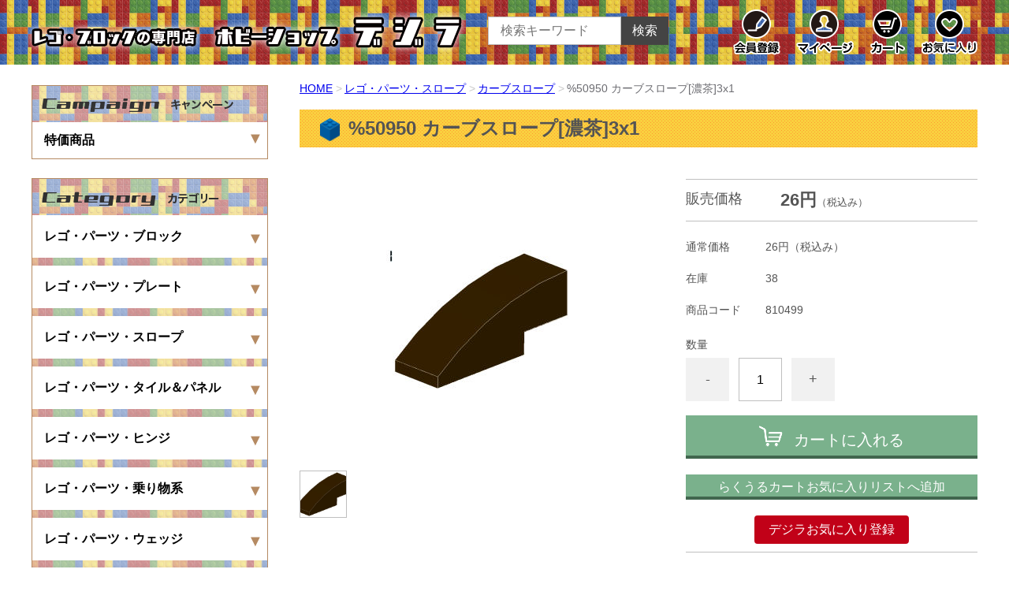

--- FILE ---
content_type: text/html;charset=UTF-8
request_url: https://shop.dgla.jp/item-detail/288858
body_size: 9809
content:
<!DOCTYPE html>
<html lang="ja">
  <head>
    <meta charset="utf-8">
    <meta http-equiv="X-UA-Compatible" content="IE=edge">
    <meta name="viewport" content="width=device-width">
    <meta name="format-detection" content="telephone=no">
    <title>%50950 カーブスロープ[濃茶]3x1 | ホビーショップ・デジラ</title>
    <meta property="og:site_name" content="ホビーショップ・デジラ">
    <!-- 商品詳細の場合 -->
    <meta name="description" content="">
    <meta property="og:image" content="">
    <meta property="og:title" content="">
    <meta property="og:type" content="">
    <meta property="og:url" content="https://shop.dgla.jp/item-detail/288858">
    <meta property="og:description" content="">
              <link href="https://shop.dgla.jp/getCss/3" rel="stylesheet" type="text/css">
    <!--[if lt IE 10]>
    <style type="text/css">label:after {display:none;}</style>
    <![endif]-->
    
<meta name="referrer" content="no-referrer-when-downgrade">
            <meta property="product:page_type" content="product" />
            <meta property="product:total_value" content="26" />
            <meta property="product:item_id" content="01-06846-T000166241" />
            <meta property="product:category" content="レゴ・パーツ・スロープ > カーブスロープ" />
            <link rel="canonical" href="https://shop.dgla.jp/item-detail/288858">        <!-- 2021/08/02追加↓ -->
<!-- Global site tag (gtag.js) - Google Analytics -->
<script async src="https://www.googletagmanager.com/gtag/js?id=G-B3W2R3QCHH"></script>
<script>
  window.dataLayer = window.dataLayer || [];
  function gtag(){dataLayer.push(arguments);}
  gtag('js', new Date());

  gtag('config', 'G-B3W2R3QCHH');
</script>
<!-- 2021/08/02追加↑ -->

  </head>
  <body>
    <div id="wrapper">
      <header id="header">
        <div class="header-in cl">
        <div class="h_left">
                  <h1 class="site-name"><a href="/"><img src="https://image.raku-uru.jp/01/6846/6/title_big_1573170851769.png" alt="ホビーショップ・デジラ"></a></h1>
                </div>
          <div class="h_right">
            <ul class="header-menu">
                          <li class="entry"><a href="https://cart.raku-uru.jp/member/regist/input/1fc765af68e9cf11dea775b312b59b91"><img src="https://image.raku-uru.jp/01/6846/1/%E4%BC%9A%E5%93%A1%E7%99%BB%E9%8C%B2_1573170850355.png" art="会員登録"></a></li>
                                                  <li class="mypage"><a href="https://cart.raku-uru.jp/mypage/login/1fc765af68e9cf11dea775b312b59b91"><img src="https://image.raku-uru.jp/01/6846/2/%E3%83%9E%E3%82%A4%E3%83%9A%E3%83%BC%E3%82%B8_1573170850631.png" alt="マイページ"></a></li>
                          <li class="menubtn"><a href="#" id="jq-btn-menu"><img src="https://image.raku-uru.jp/01/6846/11/menu_1573170852863.png" alt="cart"></a></li>
              <li class="cart"><a href="https://cart.raku-uru.jp/cart/1fc765af68e9cf11dea775b312b59b91"><img src="https://image.raku-uru.jp/01/6846/16/cart_1573170854112.png" alt="cart" class="sp"><img src="https://image.raku-uru.jp/01/6846/3/%E3%82%AB%E3%83%BC%E3%83%88_1573170850900.png" alt="cart" class="pc"></a></li>

<!-- 2020/11/18追加↓ -->
<li>
<a href="javascript:void(0);" onclick="buf=window.open('https://dgla.jp/favorite.cgi?screen=favorite_list', 'window_favorite_list');buf.focus();">
<img src="https://image.raku-uru.jp/01/6846/33743/favorite_sp_1605674558990.png" class="sp">
<img src="https://image.raku-uru.jp/01/6846/33730/favorite_1605664733986.png" class="pc">
</a>
</li>
<!-- 2020/11/18追加↑ -->
            </ul>

             <div class="search_inner">
                 <form action="https://dgla.jp/search.cgi" method="GET" id="cmsCommonForm" class="searchform2">
                    <input type="text" value="" name="query" placeholder="検索キーワード" class="sbox2">
                    <button class="sbtn2" type="submit">検索</button>
                  </form>
              </div>


          </div><!--//h_righ-->

        </div><!--//header-in-->

      </header><!--//header-->
      <nav id="global-nav">
        <div class="no_inner">
<!--
          <div class="search-area cl">
            <form action="/search" method="post" id="cmsCommonForm" class="searchform2">
              <input type="text" value="" name="searchWord" placeholder="検索キーワード" class="sbox2">
              <button class="sbtn2" type="submit">検索</button>
            </form>

          </div>
-->
<!--//search-area-->
          <ul class="header-menu-sp">
                      <li class="entry"><a href="https://cart.raku-uru.jp/member/regist/input/1fc765af68e9cf11dea775b312b59b91">会員登録</a></li>
                                          <li class="mypage"><a href="https://cart.raku-uru.jp/mypage/login/1fc765af68e9cf11dea775b312b59b91">マイページ</a></li>
                    </ul>
          <ul class="cat-menu">
          <!--キャンペーン▼-->
                                                                                                                      <li class="cat-dropdown campain"><b>CAMPAIGN</b>
<p>特価商品</p>
              <ul class="cpn-list">
                                 <li><a href="/item-list?campaignId=1564">限定特価！！( 2月6日 (金) 8時頃まで )</a></li>
                                <li><a href="/item-list?campaignId=1565">ブロック、プレート、パネルなどプリントパーツ一覧</a></li>
                                <li><a href="/item-list?campaignId=1448">特価(本)</a></li>
                                <li><a href="/item-list?campaignId=1491">特価(ブロック)</a></li>
                                <li><a href="/item-list?campaignId=1492">特価(プレート)</a></li>
                                <li><a href="/item-list?campaignId=1493">特価(スロープ)</a></li>
                                <li><a href="/item-list?campaignId=1494">特価(タイル、ヒンジ、パネル)</a></li>
                                <li><a href="/item-list?campaignId=1495">特価(キャノピー、乗り物全般)</a></li>
                                <li><a href="/item-list?campaignId=1496">特価(ブラケット、ウェッジ)</a></li>
                                <li><a href="/item-list?campaignId=1497">特価(テクニック系全般)</a></li>
                                <li><a href="/item-list?campaignId=1498">特価(エクステリア系全般)</a></li>
                                <li><a href="/item-list?campaignId=1499">特価(アクセサリ、動植物)</a></li>
                                <li><a href="/item-list?campaignId=1500">特価(ミニフィグ系全般)</a></li>
                                <li><a href="/item-list?campaignId=1501">特価(ユニット、その他)</a></li>
                                <li><a href="/item-list?campaignId=1545">新着商品(日付 20210303 などで検索可能です)</a></li>
                                           </ul>
            </li>
                    <!--キャンペーン▲-->
          <!--カテゴリ▼-->
                                                                                                              <li class="cat-dropdown"><b>CATEGORY</b>
              <ul class="cat-list">
                               <li><p>レゴ・パーツ・ブロック</p>
                                    <ul>
                                     <li><a href="/item-list?categoryId=18338">ブロック赤</a></li>
                                      <li><a href="/item-list?categoryId=18339">ブロック青色</a></li>
                                      <li><a href="/item-list?categoryId=18340">ブロック黄色</a></li>
                                      <li><a href="/item-list?categoryId=18341">ブロック黒</a></li>
                                      <li><a href="/item-list?categoryId=18342">ブロック白</a></li>
                                      <li><a href="/item-list?categoryId=18343">ブロック緑色</a></li>
                                      <li><a href="/item-list?categoryId=18344">ブロック旧灰</a></li>
                                        <li><a href="/item-list?categoryId=18345">ブロック新灰</a></li>
                                      <li><a href="/item-list?categoryId=18346">ブロック新濃灰</a></li>
                                      <li><a href="/item-list?categoryId=18347">ブロックタン</a></li>
                                      <li><a href="/item-list?categoryId=18348">ブロック新茶</a></li>
                                      <li><a href="/item-list?categoryId=18349">ブロック透明各種</a></li>
                                      <li><a href="/item-list?categoryId=18350">ブロックその他</a></li>
                                      <li><a href="/item-list?categoryId=18351">ブロック丸</a></li>
                                      <li><a href="/item-list?categoryId=18352">コーン</a></li>
                                     </ul>
                                  </li>
                                <li><p>レゴ・パーツ・プレート</p>
                                    <ul>
                                     <li><a href="/item-list?categoryId=18354">プレート赤</a></li>
                                      <li><a href="/item-list?categoryId=18355">プレート青色</a></li>
                                      <li><a href="/item-list?categoryId=18356">プレート黄色</a></li>
                                      <li><a href="/item-list?categoryId=18357">プレート黒</a></li>
                                      <li><a href="/item-list?categoryId=18358">プレート白</a></li>
                                      <li><a href="/item-list?categoryId=18359">プレート緑色</a></li>
                                      <li><a href="/item-list?categoryId=18360">プレート旧灰</a></li>
                                      <li><a href="/item-list?categoryId=18361">プレート旧濃灰</a></li>
                                      <li><a href="/item-list?categoryId=18362">プレート新灰</a></li>
                                      <li><a href="/item-list?categoryId=18363">プレート新濃灰</a></li>
                                      <li><a href="/item-list?categoryId=18364">プレートタン</a></li>
                                      <li><a href="/item-list?categoryId=18365">プレート新茶</a></li>
                                      <li><a href="/item-list?categoryId=18366">プレート透明各種</a></li>
                                      <li><a href="/item-list?categoryId=18367">プレートその他</a></li>
                                      <li><a href="/item-list?categoryId=18368">ベースプレート</a></li>
                                      <li><a href="/item-list?categoryId=107736">プレート旧茶</a></li>
                                     </ul>
                                  </li>
                                <li><p>レゴ・パーツ・スロープ</p>
                                    <ul>
                                     <li><a href="/item-list?categoryId=18370">スロープ赤、青色、白</a></li>
                                      <li><a href="/item-list?categoryId=18371">スロープ黄色</a></li>
                                      <li><a href="/item-list?categoryId=18372">スロープ黒</a></li>
                                      <li><a href="/item-list?categoryId=18373">スロープ緑色、オレンジ</a></li>
                                      <li><a href="/item-list?categoryId=18374">スロープ灰、濃灰、茶</a></li>
                                      <li><a href="/item-list?categoryId=18375">スロープ新灰、新濃灰、新茶</a></li>
                                      <li><a href="/item-list?categoryId=18376">スロープタン、その他</a></li>
                                      <li><a href="/item-list?categoryId=18377">スロープ（プリント）</a></li>
                                      <li><a href="/item-list?categoryId=18378">カーブスロープ</a></li>
                                     </ul>
                                  </li>
                                <li><p>レゴ・パーツ・タイル＆パネル</p>
                                    <ul>
                                     <li><a href="/item-list?categoryId=18380">タイル（ノーマル）</a></li>
                                      <li><a href="/item-list?categoryId=18381">タイル（変形）</a></li>
                                      <li><a href="/item-list?categoryId=18382">タイル（プリント）</a></li>
                                      <li><a href="/item-list?categoryId=18383">パネル</a></li>
                                     </ul>
                                  </li>
                                <li><p>レゴ・パーツ・ヒンジ</p>
                                    <ul>
                                     <li><a href="/item-list?categoryId=18385">ヒンジ（スムース）</a></li>
                                      <li><a href="/item-list?categoryId=18386">ヒンジ（ロック）</a></li>
                                      <li><a href="/item-list?categoryId=18387">関節系</a></li>
                                     </ul>
                                  </li>
                                <li><p>レゴ・パーツ・乗り物系</p>
                                    <ul>
                                     <li><a href="/item-list?categoryId=18389">キャノピー</a></li>
                                      <li><a href="/item-list?categoryId=18390">飛行機＆船</a></li>
                                      <li><a href="/item-list?categoryId=18391">タイヤ＆車輪</a></li>
                                      <li><a href="/item-list?categoryId=18392">車関連</a></li>
                                      <li><a href="/item-list?categoryId=18393">トレイン</a></li>
                                      <li><a href="/item-list?categoryId=18394">エンジンetc</a></li>
                                     </ul>
                                  </li>
                                <li><p>レゴ・パーツ・ウェッジ</p>
                                    <ul>
                                     <li><a href="/item-list?categoryId=18396">ウェッジ</a></li>
                                      <li><a href="/item-list?categoryId=18397">ウェッジプレート</a></li>
                                     </ul>
                                  </li>
                                <li><p>レゴ・パーツ・ブラケット</p>
                                    <ul>
                                     <li><a href="/item-list?categoryId=18399">ブラケット</a></li>
                                     </ul>
                                  </li>
                                <li><p>レゴ・パーツ・テクニック系</p>
                                    <ul>
                                     <li><a href="/item-list?categoryId=18401">ギア＆プーリー</a></li>
                                      <li><a href="/item-list?categoryId=18402">軸＆カム</a></li>
                                      <li><a href="/item-list?categoryId=18403">コネクタ</a></li>
                                      <li><a href="/item-list?categoryId=18404">ビーム</a></li>
                                      <li><a href="/item-list?categoryId=18405">リフトアーム（厚）</a></li>
                                      <li><a href="/item-list?categoryId=18406">リフトアーム（薄）</a></li>
                                      <li><a href="/item-list?categoryId=18407">その他テクニック</a></li>
                                      <li><a href="/item-list?categoryId=18408">バイオニクル</a></li>
                                     </ul>
                                  </li>
                                <li><p>レゴ・パーツ・アーチ</p>
                                    <ul>
                                     <li><a href="/item-list?categoryId=18411">アーチ</a></li>
                                     </ul>
                                  </li>
                                <li><p>レゴ・パーツ・窓＆ドア＆枠</p>
                                    <ul>
                                     <li><a href="/item-list?categoryId=18412">窓＆ドア＆枠</a></li>
                                     </ul>
                                  </li>
                                <li><p>レゴ・パーツ・エクステリア系</p>
                                    <ul>
                                     <li><a href="/item-list?categoryId=18414">バー</a></li>
                                      <li><a href="/item-list?categoryId=18415">フェンス</a></li>
                                      <li><a href="/item-list?categoryId=18416">エクステリア</a></li>
                                      <li><a href="/item-list?categoryId=18417">城壁</a></li>
                                     </ul>
                                  </li>
                                <li><p>レゴ・パーツ・アクセサリ</p>
                                    <ul>
                                     <li><a href="/item-list?categoryId=18419">アクセサリ（アンテナetc）</a></li>
                                      <li><a href="/item-list?categoryId=18420">アクセサリ（道具etc）</a></li>
                                      <li><a href="/item-list?categoryId=18421">アクセサリ（武器etc）</a></li>
                                      <li><a href="/item-list?categoryId=18422">アクセサリ（家具etc）</a></li>
                                      <li><a href="/item-list?categoryId=18423">フード、食器</a></li>
                                     </ul>
                                  </li>
                                <li><p>レゴ・パーツ・動物＆植物</p>
                                    <ul>
                                     <li><a href="/item-list?categoryId=18425">動物＆植物etc</a></li>
                                     </ul>
                                  </li>
                                <li><p>レゴ・パーツ・フィグ</p>
                                    <ul>
                                     <li><a href="/item-list?categoryId=18427">フィグ（SW、映画系）</a></li>
                                      <li><a href="/item-list?categoryId=18428">フィグ（アクション系）</a></li>
                                      <li><a href="/item-list?categoryId=18429">フィグ（シティ、レーサー系）</a></li>
                                      <li><a href="/item-list?categoryId=18430">フィグ（フレンズ）</a></li>
                                      <li><a href="/item-list?categoryId=18431">ヘッドギア、バイザー</a></li>
                                      <li><a href="/item-list?categoryId=18432">ミニフィグヘッド</a></li>
                                      <li><a href="/item-list?categoryId=18433">ミニフィグアクセサリ</a></li>
                                     </ul>
                                  </li>
                                <li><p>レゴ・パーツ・その他</p>
                                    <ul>
                                     <li><a href="/item-list?categoryId=18435">ユニット類</a></li>
                                        <li><a href="/item-list?categoryId=20166">その他</a></li>
                                     </ul>
                                  </li>
                                <li><p>書籍</p>
                                    <ul>
                                     <li><a href="/item-list?categoryId=20173">書籍/カタログ</a></li>
                                     </ul>
                                  </li>
                             </ul>
            </li>
                    <!--カテゴリ▲-->
          </ul><!--//cat-menu-->
        </div><!--//no_inner-->
      </nav>
      <div id="container">
        <div class="no_inner">
          <div class="two-column">
            <div id="main-wrapper">
                          <!--パンくず▼-->
              <div class="breadcrumbs">
                <div class="inner">
                  <ol>
                                         <li><a href="/" itemprop="url">HOME</a></li>
                                          <li><a href="/item-list?categoryId=18369" itemprop="url">レゴ・パーツ・スロープ</a></li>
                                          <li><a href="/item-list?categoryId=18378" itemprop="url">カーブスロープ</a></li>
                                          <li><strong>%50950 カーブスロープ[濃茶]3x1</strong></li>
                                       </ol>
                </div>
              </div>
              <!--パンくず▲-->
                        <article id="main">
  <form action="https://cart.raku-uru.jp/incart" method="post" id="cms0002d02Form">
    <div class="item-head">
      <h1 class="title1">%50950 カーブスロープ[濃茶]3x1</h1>
    </div><!--//item-head-->
  <!--商品説明2▼-->
    <!--商品説明2▲-->
    <div id="item-detail">
      <div class="cl">
        <div class="item-detail-left">
          <!--メイン画像▼-->
          <div class="item-detail-photo-main raku-item-photo-main">
            <div class="item-detail-photo" id="jq_item_photo_list">
              <ul class="cl">
                <li class="active"><img src="https://image.raku-uru.jp/01/6846/22821/810499L_1575432223236_1200.jpg" alt=""></li>
                            </ul>
                          </div><!--//jq_item_photo_list-->
            <div id="jqitem-backbtn" class="item-detail-photo-backbtn"><a href="#"></a></div>
            <div id="jqitem-nextbtn" class="item-detail-photo-nextbtn"><a href="#"></a></div>
          </div><!--//item-detail-photo-main-->
          <!--メイン画像▲-->
          <!--サムネイル画像-->
          <div class="item-detail-thumb">
            <div class="item-detail-thumb-photo raku-item-thumb-photo active"><a href="#"><img src="https://image.raku-uru.jp/01/6846/22821/810499L_1575432223236_400.jpg" alt=""></a></div>
                    </div><!--//item-detail-thumb-->
        </div><!--//item-detail-left-->
        <div class="item-detail-right">
          <div class="item-detail-block">
            <div class="item-detail-price">
              <dl>
                <dt>販売価格</dt>
                <dd><b class="price raku-item-vari-price-num">26円</b><span class="tax raku-item-vari-tax">（税込み）</span></dd>
              </dl>
            </div><!--//item-detail-price-->
            <div class="item-detail-block-in">
              <div class="item-detail-memberprice"  style="display:none" >
                <dl>
                  <dt>会員価格</dt>
                  <dd><span class="item-detail-vari-memberprice-num raku-item-vari-memberprice-num"></span><span class="item-detail-vari-memberprice-tax raku-item-vari-membertax">（税込み）</span></dd>
                </dl>
              </div>
              <div class="item-detail-normalprice" >
                <dl>
                  <dt>通常価格</dt>
                  <dd><span class="item-detail-vari-normalprice-num raku-item-vari-normalprice-num">26円</span><span class="item-detail-vari-normalprice-tax raku-item-vari-normaltax">（税込み）</span></dd>
                </dl>
              </div>
              <div class="item-detail-stock" >
                <dl>
                  <dt>在庫</dt>
                  <dd class="raku-item-vari-stock">38</dd>
                </dl>
              </div>
              <div class="item-detail-itemcode" >
                <dl>
                  <dt>商品コード</dt>
                  <dd class="raku-item-vari-itemcode">810499</dd>
                </dl>
              </div>
              <div class="item-detail-jancode" >
                <dl>
                  <dt>JANコード</dt>
                  <dd class="raku-item-vari-jancode">2025100311</dd>
                </dl>
              </div>
            </div><!--//item-detail-block-in-->
          </div><!--//item-detail-block-->
          <!--CART▼-->
          <div class="item-detail-cart">
                                <input type="hidden" name="variationId" value="368109">
                    <!--//variationList|length-->
          <!--//itemData.itemAttrPtrn == 2-->

          <!--数量1▼-->
                      <div class="js-counter-wrap">
              <p>数量</p>
              <div class="item-detail-num-count">
                <div class="item-detail-num-minus"><a href="#">-</a></div>
                <div class="item-detail-num"><input type="number" name="itemQuantity" class="jq-num-count" value="1" maxlength="3" max="999" min="1"></div>
                <div class="item-detail-num-plus"><a href="#">+</a></div>
              </div><!--//item-detail-num-count-->
            </div><!--//js-counter-wrap-->
                    <!--数量1▲-->
          <!--数量2▼-->
                    <!--数量2▲-->
                                          <div class="item-detail-cart-action raku-item-cart-action">
              <div class="item-detail-cart-btn">
                <a href="#" class="raku-add-cart"><span>カートに入れる</span></a>
              </div>
            </div>
                    
                          <div class="item-detail-addwishlist-btn">
                <a href="#" class="raku-add-wish"><span>らくうるカートお気に入りリストへ追加</span></a>
              </div>
            

<a href="javascript:void(0);" rel="noopener noreferrer" style="margin-bottom:10px;display:inline-block;background-color:#C10118;color:#fff;padding: 8px 16px;border:2px solid #C10118;font-size:16px;border-radius:4px;" onclick="window.open('https://dgla.jp/favorite.cgi?action=save_favorite&file=288858', 'window_name', 'width=300,height=200,scrollbars=yes');">デジラお気に入り登録</a>

          </div><!--//item-detail-cart-->
          <!--CART▲-->
          <div class="item-detail-block">
            <div class="item-detail-spec">
                          <dl>
                <dt>カテゴリー</dt>
                <dd>カーブスロープ</dd>
              </dl>
                                      <dl>
                <dt>メーカー</dt>
                <dd>レゴ</dd>
              </dl>
                                                                                                                          <div class="item-detail-txt3 wysiwyg-data">
                この商品は2013/02/27に登録されました。              </div>
                        </div><!--//item-detail-spec-->
            <div class="item-detail-share">
              <ul>
                <li class="twitter"><a href="http://twitter.com/share?url=https://shop.dgla.jp/item-detail/288858&text=%50950 カーブスロープ[濃茶]3x1" target="_blank"><i class="icon-tw"></i>ツイートする</a></li>
                <li class="facebook"><a href="http://www.facebook.com/share.php?u=https://shop.dgla.jp/item-detail/288858" onclick="window.open(this.href, 'FBwindow', 'width=650, height=450, menubar=no, toolbar=no, scrollbars=yes'); return false;"><i class="icon-facebook"></i>シェアする</a></li>
              </ul>
            </div><!--//item-detail-share-->
          </div><!--//item-detail-block-->
        </div><!--//item-detail-right-->
      </div><!--//cl-->
        <!--おすすめ▼-->
        <!--おすすめ▲-->
    </div><!--//item-detail-->
    <input type="hidden" name="itemId" value="288858">
    <input type="hidden" name="shpHash" value="1fc765af68e9cf11dea775b312b59b91">
  </form>
</article><!--//main-->

            </div>
            <div id="secondary">
<!--
                 <div class="search-area cl" style="width:100%;">

                  <form action="/search" method="post" id="cmsCommonForm" class="searchform2">
                    <input type="text" value="" name="searchWord" placeholder="検索キーワード" class="sbox2">
                    <button class="sbtn2" type="submit">検索</button>
                  </form>

                 </div>
-->
<!--//search-area-->
                                                                                                                                    <div class="secondary-block campain">
                <div class="secondary-head">
                  <h3 class="title2"><img src="https://image.raku-uru.jp/01/6846/30772/campaign_1580287529598.png" alt="campaign"></h3>
                </div>
<p>特価商品</p>
                <ul class="nav-1">
                                     <li><a href="/item-list?campaignId=1564">限定特価！！( 2月6日 (金) 8時頃まで )</a></li>
                                    <li><a href="/item-list?campaignId=1565">ブロック、プレート、パネルなどプリントパーツ一覧</a></li>
                                    <li><a href="/item-list?campaignId=1448">特価(本)</a></li>
                                    <li><a href="/item-list?campaignId=1491">特価(ブロック)</a></li>
                                    <li><a href="/item-list?campaignId=1492">特価(プレート)</a></li>
                                    <li><a href="/item-list?campaignId=1493">特価(スロープ)</a></li>
                                    <li><a href="/item-list?campaignId=1494">特価(タイル、ヒンジ、パネル)</a></li>
                                    <li><a href="/item-list?campaignId=1495">特価(キャノピー、乗り物全般)</a></li>
                                    <li><a href="/item-list?campaignId=1496">特価(ブラケット、ウェッジ)</a></li>
                                    <li><a href="/item-list?campaignId=1497">特価(テクニック系全般)</a></li>
                                    <li><a href="/item-list?campaignId=1498">特価(エクステリア系全般)</a></li>
                                    <li><a href="/item-list?campaignId=1499">特価(アクセサリ、動植物)</a></li>
                                    <li><a href="/item-list?campaignId=1500">特価(ミニフィグ系全般)</a></li>
                                    <li><a href="/item-list?campaignId=1501">特価(ユニット、その他)</a></li>
                                    <li><a href="/item-list?campaignId=1545">新着商品(日付 20210303 などで検索可能です)</a></li>
                                               </ul>
              </div><!--//secondary-block-->
                                                                                                                                          <div class="secondary-block">
                <div class="secondary-head">
                  <h3 class="title2"><img src="https://image.raku-uru.jp/01/6846/15/category_1573170853877.png" alt="category"></h3>
                </div>
                <ul class="nav-2">
                                   <li><p>レゴ・パーツ・ブロック</p>
                                      <ul>
                                           <li><a href="/item-list?categoryId=18338">ブロック赤</a></li>
                                            <li><a href="/item-list?categoryId=18339">ブロック青色</a></li>
                                            <li><a href="/item-list?categoryId=18340">ブロック黄色</a></li>
                                            <li><a href="/item-list?categoryId=18341">ブロック黒</a></li>
                                            <li><a href="/item-list?categoryId=18342">ブロック白</a></li>
                                            <li><a href="/item-list?categoryId=18343">ブロック緑色</a></li>
                                            <li><a href="/item-list?categoryId=18344">ブロック旧灰</a></li>
                                              <li><a href="/item-list?categoryId=18345">ブロック新灰</a></li>
                                            <li><a href="/item-list?categoryId=18346">ブロック新濃灰</a></li>
                                            <li><a href="/item-list?categoryId=18347">ブロックタン</a></li>
                                            <li><a href="/item-list?categoryId=18348">ブロック新茶</a></li>
                                            <li><a href="/item-list?categoryId=18349">ブロック透明各種</a></li>
                                            <li><a href="/item-list?categoryId=18350">ブロックその他</a></li>
                                            <li><a href="/item-list?categoryId=18351">ブロック丸</a></li>
                                            <li><a href="/item-list?categoryId=18352">コーン</a></li>
                                         </ul>
                                    </li>
                                    <li><p>レゴ・パーツ・プレート</p>
                                      <ul>
                                           <li><a href="/item-list?categoryId=18354">プレート赤</a></li>
                                            <li><a href="/item-list?categoryId=18355">プレート青色</a></li>
                                            <li><a href="/item-list?categoryId=18356">プレート黄色</a></li>
                                            <li><a href="/item-list?categoryId=18357">プレート黒</a></li>
                                            <li><a href="/item-list?categoryId=18358">プレート白</a></li>
                                            <li><a href="/item-list?categoryId=18359">プレート緑色</a></li>
                                            <li><a href="/item-list?categoryId=18360">プレート旧灰</a></li>
                                            <li><a href="/item-list?categoryId=18361">プレート旧濃灰</a></li>
                                            <li><a href="/item-list?categoryId=18362">プレート新灰</a></li>
                                            <li><a href="/item-list?categoryId=18363">プレート新濃灰</a></li>
                                            <li><a href="/item-list?categoryId=18364">プレートタン</a></li>
                                            <li><a href="/item-list?categoryId=18365">プレート新茶</a></li>
                                            <li><a href="/item-list?categoryId=18366">プレート透明各種</a></li>
                                            <li><a href="/item-list?categoryId=18367">プレートその他</a></li>
                                            <li><a href="/item-list?categoryId=18368">ベースプレート</a></li>
                                            <li><a href="/item-list?categoryId=107736">プレート旧茶</a></li>
                                         </ul>
                                    </li>
                                    <li><p>レゴ・パーツ・スロープ</p>
                                      <ul>
                                           <li><a href="/item-list?categoryId=18370">スロープ赤、青色、白</a></li>
                                            <li><a href="/item-list?categoryId=18371">スロープ黄色</a></li>
                                            <li><a href="/item-list?categoryId=18372">スロープ黒</a></li>
                                            <li><a href="/item-list?categoryId=18373">スロープ緑色、オレンジ</a></li>
                                            <li><a href="/item-list?categoryId=18374">スロープ灰、濃灰、茶</a></li>
                                            <li><a href="/item-list?categoryId=18375">スロープ新灰、新濃灰、新茶</a></li>
                                            <li><a href="/item-list?categoryId=18376">スロープタン、その他</a></li>
                                            <li><a href="/item-list?categoryId=18377">スロープ（プリント）</a></li>
                                            <li><a href="/item-list?categoryId=18378">カーブスロープ</a></li>
                                         </ul>
                                    </li>
                                    <li><p>レゴ・パーツ・タイル＆パネル</p>
                                      <ul>
                                           <li><a href="/item-list?categoryId=18380">タイル（ノーマル）</a></li>
                                            <li><a href="/item-list?categoryId=18381">タイル（変形）</a></li>
                                            <li><a href="/item-list?categoryId=18382">タイル（プリント）</a></li>
                                            <li><a href="/item-list?categoryId=18383">パネル</a></li>
                                         </ul>
                                    </li>
                                    <li><p>レゴ・パーツ・ヒンジ</p>
                                      <ul>
                                           <li><a href="/item-list?categoryId=18385">ヒンジ（スムース）</a></li>
                                            <li><a href="/item-list?categoryId=18386">ヒンジ（ロック）</a></li>
                                            <li><a href="/item-list?categoryId=18387">関節系</a></li>
                                         </ul>
                                    </li>
                                    <li><p>レゴ・パーツ・乗り物系</p>
                                      <ul>
                                           <li><a href="/item-list?categoryId=18389">キャノピー</a></li>
                                            <li><a href="/item-list?categoryId=18390">飛行機＆船</a></li>
                                            <li><a href="/item-list?categoryId=18391">タイヤ＆車輪</a></li>
                                            <li><a href="/item-list?categoryId=18392">車関連</a></li>
                                            <li><a href="/item-list?categoryId=18393">トレイン</a></li>
                                            <li><a href="/item-list?categoryId=18394">エンジンetc</a></li>
                                         </ul>
                                    </li>
                                    <li><p>レゴ・パーツ・ウェッジ</p>
                                      <ul>
                                           <li><a href="/item-list?categoryId=18396">ウェッジ</a></li>
                                            <li><a href="/item-list?categoryId=18397">ウェッジプレート</a></li>
                                         </ul>
                                    </li>
                                    <li><p>レゴ・パーツ・ブラケット</p>
                                      <ul>
                                           <li><a href="/item-list?categoryId=18399">ブラケット</a></li>
                                         </ul>
                                    </li>
                                    <li><p>レゴ・パーツ・テクニック系</p>
                                      <ul>
                                           <li><a href="/item-list?categoryId=18401">ギア＆プーリー</a></li>
                                            <li><a href="/item-list?categoryId=18402">軸＆カム</a></li>
                                            <li><a href="/item-list?categoryId=18403">コネクタ</a></li>
                                            <li><a href="/item-list?categoryId=18404">ビーム</a></li>
                                            <li><a href="/item-list?categoryId=18405">リフトアーム（厚）</a></li>
                                            <li><a href="/item-list?categoryId=18406">リフトアーム（薄）</a></li>
                                            <li><a href="/item-list?categoryId=18407">その他テクニック</a></li>
                                            <li><a href="/item-list?categoryId=18408">バイオニクル</a></li>
                                         </ul>
                                    </li>
                                    <li><p>レゴ・パーツ・アーチ</p>
                                      <ul>
                                           <li><a href="/item-list?categoryId=18411">アーチ</a></li>
                                         </ul>
                                    </li>
                                    <li><p>レゴ・パーツ・窓＆ドア＆枠</p>
                                      <ul>
                                           <li><a href="/item-list?categoryId=18412">窓＆ドア＆枠</a></li>
                                         </ul>
                                    </li>
                                    <li><p>レゴ・パーツ・エクステリア系</p>
                                      <ul>
                                           <li><a href="/item-list?categoryId=18414">バー</a></li>
                                            <li><a href="/item-list?categoryId=18415">フェンス</a></li>
                                            <li><a href="/item-list?categoryId=18416">エクステリア</a></li>
                                            <li><a href="/item-list?categoryId=18417">城壁</a></li>
                                         </ul>
                                    </li>
                                    <li><p>レゴ・パーツ・アクセサリ</p>
                                      <ul>
                                           <li><a href="/item-list?categoryId=18419">アクセサリ（アンテナetc）</a></li>
                                            <li><a href="/item-list?categoryId=18420">アクセサリ（道具etc）</a></li>
                                            <li><a href="/item-list?categoryId=18421">アクセサリ（武器etc）</a></li>
                                            <li><a href="/item-list?categoryId=18422">アクセサリ（家具etc）</a></li>
                                            <li><a href="/item-list?categoryId=18423">フード、食器</a></li>
                                         </ul>
                                    </li>
                                    <li><p>レゴ・パーツ・動物＆植物</p>
                                      <ul>
                                           <li><a href="/item-list?categoryId=18425">動物＆植物etc</a></li>
                                         </ul>
                                    </li>
                                    <li><p>レゴ・パーツ・フィグ</p>
                                      <ul>
                                           <li><a href="/item-list?categoryId=18427">フィグ（SW、映画系）</a></li>
                                            <li><a href="/item-list?categoryId=18428">フィグ（アクション系）</a></li>
                                            <li><a href="/item-list?categoryId=18429">フィグ（シティ、レーサー系）</a></li>
                                            <li><a href="/item-list?categoryId=18430">フィグ（フレンズ）</a></li>
                                            <li><a href="/item-list?categoryId=18431">ヘッドギア、バイザー</a></li>
                                            <li><a href="/item-list?categoryId=18432">ミニフィグヘッド</a></li>
                                            <li><a href="/item-list?categoryId=18433">ミニフィグアクセサリ</a></li>
                                         </ul>
                                    </li>
                                    <li><p>レゴ・パーツ・その他</p>
                                      <ul>
                                           <li><a href="/item-list?categoryId=18435">ユニット類</a></li>
                                              <li><a href="/item-list?categoryId=20166">その他</a></li>
                                         </ul>
                                    </li>
                                    <li><p>書籍</p>
                                      <ul>
                                           <li><a href="/item-list?categoryId=20173">書籍/カタログ</a></li>
                                         </ul>
                                    </li>
                                 </ul><!--//nav-2-->
              </div><!--//secondary-block-->
              
<!-- 2021/7/28追加↓ -->
<div class="secondary-block">
<a class="twitter-timeline" data-height="600" href="https://twitter.com/lego_dgla?ref_src=twsrc%5Etfw">Tweets by lego_dgla</a> <script async src="https://platform.twitter.com/widgets.js" charset="utf-8"></script>
</div>
<!-- 2021/7/28追加↑ -->

                            <div class="secondary-block">
                <div class="secondary-head">
                  <h3 class="title2"><img src="https://image.raku-uru.jp/01/6846/17/calendar_1573170854325.png" alt="calendar"></h3>
                </div>
                              <div class="schedule-area">
                  <div class="months">2026年02月</div>
                  <div class="calendar">
                    <table>
                      <thead>
                        <tr>
                          <th class="sun">日</th>
                          <th class="mon">月</th>
                          <th class="tue">火</th>
                          <th class="wed">水</th>
                          <th class="thu">木</th>
                          <th class="fri">金</th>
                          <th class="sat">土</th>
                        </tr>
                      </thead>
                      <tbody>
                                              <tr>
                          <td class="sun  e1 ">
                          <i>1</i>                          </td>
                          <td class="mon ">
                          <i>2</i>                          </td>
                          <td class="tue ">
                          <i>3</i>                          </td>
                          <td class="wed ">
                          <i>4</i>                          </td>
                          <td class="thu ">
                          <i>5</i>                          </td>
                          <td class="fri ">
                          <i>6</i>                          </td>
                          <td class="sat  e1 ">
                          <i>7</i>                          </td>
                        </tr>
                                              <tr>
                          <td class="sun  e1 ">
                          <i>8</i>                          </td>
                          <td class="mon ">
                          <i>9</i>                          </td>
                          <td class="tue ">
                          <i>10</i>                          </td>
                          <td class="wed  e1 ">
                          <i>11</i>                          </td>
                          <td class="thu ">
                          <i>12</i>                          </td>
                          <td class="fri ">
                          <i>13</i>                          </td>
                          <td class="sat  e1 ">
                          <i>14</i>                          </td>
                        </tr>
                                              <tr>
                          <td class="sun  e1 ">
                          <i>15</i>                          </td>
                          <td class="mon ">
                          <i>16</i>                          </td>
                          <td class="tue ">
                          <i>17</i>                          </td>
                          <td class="wed ">
                          <i>18</i>                          </td>
                          <td class="thu ">
                          <i>19</i>                          </td>
                          <td class="fri ">
                          <i>20</i>                          </td>
                          <td class="sat  e1 ">
                          <i>21</i>                          </td>
                        </tr>
                                              <tr>
                          <td class="sun  e1 ">
                          <i>22</i>                          </td>
                          <td class="mon  e1 ">
                          <i>23</i>                          </td>
                          <td class="tue ">
                          <i>24</i>                          </td>
                          <td class="wed ">
                          <i>25</i>                          </td>
                          <td class="thu ">
                          <i>26</i>                          </td>
                          <td class="fri ">
                          <i>27</i>                          </td>
                          <td class="sat  e1 ">
                          <i>28</i>                          </td>
                        </tr>
                                            </tbody>
                    </table>
                  </div><!--//calendar-->
                </div><!--//schedule-area-->
                              <div class="schedule-area">
                  <div class="months">2026年03月</div>
                  <div class="calendar">
                    <table>
                      <thead>
                        <tr>
                          <th class="sun">日</th>
                          <th class="mon">月</th>
                          <th class="tue">火</th>
                          <th class="wed">水</th>
                          <th class="thu">木</th>
                          <th class="fri">金</th>
                          <th class="sat">土</th>
                        </tr>
                      </thead>
                      <tbody>
                                              <tr>
                          <td class="sun  e1 ">
                          <i>1</i>                          </td>
                          <td class="mon ">
                          <i>2</i>                          </td>
                          <td class="tue ">
                          <i>3</i>                          </td>
                          <td class="wed ">
                          <i>4</i>                          </td>
                          <td class="thu ">
                          <i>5</i>                          </td>
                          <td class="fri ">
                          <i>6</i>                          </td>
                          <td class="sat  e1 ">
                          <i>7</i>                          </td>
                        </tr>
                                              <tr>
                          <td class="sun  e1 ">
                          <i>8</i>                          </td>
                          <td class="mon ">
                          <i>9</i>                          </td>
                          <td class="tue ">
                          <i>10</i>                          </td>
                          <td class="wed ">
                          <i>11</i>                          </td>
                          <td class="thu ">
                          <i>12</i>                          </td>
                          <td class="fri ">
                          <i>13</i>                          </td>
                          <td class="sat  e1 ">
                          <i>14</i>                          </td>
                        </tr>
                                              <tr>
                          <td class="sun  e1 ">
                          <i>15</i>                          </td>
                          <td class="mon ">
                          <i>16</i>                          </td>
                          <td class="tue ">
                          <i>17</i>                          </td>
                          <td class="wed ">
                          <i>18</i>                          </td>
                          <td class="thu ">
                          <i>19</i>                          </td>
                          <td class="fri  e1 ">
                          <i>20</i>                          </td>
                          <td class="sat  e1 ">
                          <i>21</i>                          </td>
                        </tr>
                                              <tr>
                          <td class="sun  e1 ">
                          <i>22</i>                          </td>
                          <td class="mon ">
                          <i>23</i>                          </td>
                          <td class="tue ">
                          <i>24</i>                          </td>
                          <td class="wed ">
                          <i>25</i>                          </td>
                          <td class="thu ">
                          <i>26</i>                          </td>
                          <td class="fri ">
                          <i>27</i>                          </td>
                          <td class="sat  e1 ">
                          <i>28</i>                          </td>
                        </tr>
                                              <tr>
                          <td class="sun  e1 ">
                          <i>29</i>                          </td>
                          <td class="mon ">
                          <i>30</i>                          </td>
                          <td class="tue ">
                          <i>31</i>                          </td>
                          <td class="wed ">
                                                    </td>
                          <td class="thu ">
                                                    </td>
                          <td class="fri ">
                                                    </td>
                          <td class="sat ">
                                                    </td>
                        </tr>
                                            </tbody>
                    </table>
                  </div><!--//calendar-->
                </div><!--//schedule-area-->
                              <ul class="list-event">
                                    <li class="event1">発送がお休みの日</li>
                  		  <li>隔週水曜日(お休みの場合は翌営業日)の15時～夜に特価品の入替を行います。<br />詳細は新着ニュースで案内いたします。</li>
                </ul>
              </div><!--//secondary-block-->
              
	      <!--　追加部分 -->
              <div class="secondary-block">
                <div class="secondary-head">
                  <h3 class="title2">必ずお読みください</h3>
                </div>
                <ul class="nav-1">
                  <li><a href="/fr/2">ご購入前に必ずお読みください</a></li>
                  <li><a href="/fr/3">FAQ（よくあるご質問）</a></li>
                  <li><a href="/fr/4">銀行振込はポイント2倍！</a></li>
                  <li><a href="/fr/5">メールが届かない方へ</a></li>
                  <li><a href="/fr/6">掲載ブロックの色について</a></li>
                </ul>
              </div><!--//secondary-block-->

              <div class="secondary-block">
                <div class="secondary-head">
                  <h3 class="title2">インフォメーション</h3>
                </div>
                <ul class="nav-1">
                  <li><a href="/fr/7">配送と返品について</a></li>
                  <li><a href="/privacy">個人情報保護方針</a></li>
                  <li><a href="/fr/8">ご利用規約</a></li>
                  <li><a href="https://cart.raku-uru.jp/ask/start/1fc765af68e9cf11dea775b312b59b91">お問い合わせ</a></li>
                  <li><a href="/fr/9">サイトマップ</a></li>
                  <!--<li><a href="/fr/10">ニュースレター登録解除</a></li>-->
                  <li><a href="/fr/11">ポイントについて</a></li>
                </ul>
              </div><!--//secondary-block-->

	      <!--　追加部分 -->

            </div><!--//secondary-->
          </div><!--//two-column-->
        </div><!--//no_inner-->
      </div><!--//container-->
      <footer id="footer">
        <!--<div id="page-top"><a href="#header"></a></div>-->
        <div id="page-top"><a href="javascript:void(0);"></a></div>
        <div class="footer-top">
          <div class="inner">
            <div class="f_left">
              <div class="footer-logo">
                <a href="/">
                                  <img src="https://image.raku-uru.jp/01/6846/6/title_big_1573170851769.png" alt="ホビーショップ・デジラ">                </a>
              </div>
            </div>
            <div class="f_right">
            </div>
          </div><!--//inner-->
        </div><!--//footer-top-->
        <div class="footer-bottom">
          <div class="inner">
            <div class="footer-block">
	<!--
              <ul class="sns">
                <li><a href="http://twitter.com/share?url=https://shop.dgla.jp&text=ホビーショップ・デジラ" target="_blank"><img src="https://image.raku-uru.jp/01/6219/24/twitter_1567644357454.png" alt="twitter"></a></li>
                <li><a href="http://www.facebook.com/share.php?u=https://shop.dgla.jp" onclick="window.open(this.href, 'FBwindow', 'width=650, height=450, menubar=no, toolbar=no, scrollbars=yes'); return false;"><img src="https://image.raku-uru.jp/01/6219/25/facebook_1567644357763.png" alt="facebook"></a></li>
              </ul>
	-->
            </div><!--//footer-block-->
            <div class="footer-block">
              <ul class="list-link">
                <li><a href="/law">特定商取引法に基づく表記</a></li>
                <li><a href="/privacy">個人情報保護方針</a></li>
                <li><a href="/fee">送料について</a></li>
                <li><a href="/membership">会員規約</a></li>
                <li><a href="https://cart.raku-uru.jp/ask/start/1fc765af68e9cf11dea775b312b59b91">お問合せ</a></li>
              </ul>
            </div><!--//footer-block-->
            <div class="footer-block">
              <p class="copyright">Copyright &copy; ホビーショップ・デジラ All Rights Reserved.</p>
            </div><!--//footer-block-->
          </div><!--//inner-->
        </div><!--//footer-bottom-->
      </footer><!--//footer-->
    </div><!--//wrapper-->
    <div class="overlay"></div>
    <script src="https://image.raku-uru.jp/cms/yt00027/js/jquery-1.12.4.min.js" type="text/javascript"></script>
    <script src="https://image.raku-uru.jp/cms/yt00027/js/jquery-ui-1.11.4.min.js" type="text/javascript"></script>
    <script src="https://image.raku-uru.jp/cms/yt00027/js/jquery.flicksimple.js" type="text/javascript"></script>
    <script src="https://image.raku-uru.jp/cms/yt00027/js/common-script.js" type="text/javascript"></script>
    <script src="https://image.raku-uru.jp/cms/yt00027/js/shop-script.js" type="text/javascript"></script>
    <script>
jQuery('.cart-mypage-top-msg').replaceWith('<pre>お問合せ、登録情報変更、注文・お問合せ履歴の確認ができます。</pre><pre>(※スマートフォンをご利用の場合は、「デジラ」ロゴの右側にあるメニューボタンより操作してください。)</pre>');
</script>
<script>
  !(function (d, t, u, s, c) {
    s = d.createElement(t);
    c = d.getElementsByTagName(t)[0];
    s.async = 1;
    s.src = u;
    c.parentNode.insertBefore(s, c);
  })(document, 'script', 'https://tag.ecbooster.jp/production/rakuuru/4ec432e5-f151-42f1-bdf8-a5748df1a582/444756a2-a337-44f5-b910-655093cd0db9.js');
</script>

<script>
$(function(){
$(".campain p,.nav-2 p,.cat-list p").on("click", function() {
$(this).next().slideToggle();

});
});
</script>

  </body>
</html>


--- FILE ---
content_type: text/css;charset=UTF-8
request_url: https://shop.dgla.jp/getCss/3
body_size: 19028
content:
@charset "UTF-8";
@import url("https://image.raku-uru.jp/cms/fontcss/font.css");
/* reset
--------------------------------------*/
html, body, div, span, applet, object, iframe,
h1, h2, h3, h4, h5, h6, p, blockquote, pre,
a, abbr, acronym, address, big, cite, code,
del, dfn, em, img, ins, kbd, q, s, samp,
small, strike, strong, sub, sup, tt, var,
b, u, i, center,
dl, dt, dd, ol, ul, li, fieldset, form, label, legend,
table, caption, tbody, tfoot, thead, tr, th, td,
article, aside, canvas, details, embed, figure, figcaption,
footer, header, hgroup, menu, nav, output, ruby, section, summary,
time, mark, audio, video {
  margin: 0;
  padding: 0;
  border: 0;
  font-size: 100%;
  vertical-align: baseline;
}

article, aside, details, figcaption, figure,
footer, header, hgroup, menu, nav, section {
  display: block;
}

body {
  line-height: 1;
  word-break: break-all;
}

nav ul {
  list-style: none;
}

.campain p,.nav-2 p,.cat-list p{
    text-align: left;
    font-size: 1.6rem;
    display: block;
    padding: 15px;
    color:#000;
    font-weight: bold;
    position: relative;
}
.campain p::after,.nav-2 p::after,.cat-list p::after {
    content: "\025bc";
    font-family: 'icomoon';
    font-size: 20px;
    top: 50%;
    right: 5px;
    margin-top: -15px;
    position: absolute;
    color:#b58a62;
}
.campain ul,.nav-2 ul,.cat-list ul{
    display:none;
}
.search_inner {
  float:left;
  width: 40%;
  padding-left: 5%;
  padding-top: 10px;
}




.campain .nav-1 li:last-child{
     display: none;
}
/*
.campain .nav-1 li:nth-last-child(12){
     border-width: 0px;
}

.campain .nav-1 li:nth-last-child(2), 
.campain .nav-1 li:nth-last-child(3), 
.campain .nav-1 li:nth-last-child(4), 
.campain .nav-1 li:nth-last-child(5), 
.campain .nav-1 li:nth-last-child(6), 
.campain .nav-1 li:nth-last-child(7), 
.campain .nav-1 li:nth-last-child(8), 
.campain .nav-1 li:nth-last-child(9), 
.campain .nav-1 li:nth-last-child(10), 
.campain .nav-1 li:nth-last-child(11){
     display: none;
}
*/

.campain .cpn-list li:last-child{
     display: none;
}
.campain .cpn-list li:nth-last-child(2),
.campain .cpn-list li:nth-last-child(3),
.campain .cpn-list li:nth-last-child(4),
.campain .cpn-list li:nth-last-child(5),
.campain .cpn-list li:nth-last-child(6),
.campain .cpn-list li:nth-last-child(7),
.campain .cpn-list li:nth-last-child(8),
.campain .cpn-list li:nth-last-child(9),
.campain .cpn-list li:nth-last-child(10),
.campain .cpn-list li:nth-last-child(11){
     display: none;
}



/* ここから下がボタンのCSS　*/
.btn-border {
  display: inline-block;
  max-width: 300px;
  text-align: center;
  border: 2px solid #C10118;
  font-size: 16px;
  color: #C10118;
  text-decoration: none;
  font-weight: bold;
  padding: 8px 16px;
  border-radius: 4px;
  transition: .4s;
}

.btn-border:hover {
  background-color: #C10118;
  border-color: #C10118;
  color: #FFF;
}




.header-menu{
  float:right;
}
.two-column #secondary{
  padding-top: 16px!important;
}
@media only screen and (max-width: 960px) {
  .search_inner {
     position: fixed;
     width: 100%;
     padding-right: 5%;
     left: 0;
     top: 45px;
  }
  #header {
     height: 100px!important;
  }
}
blockquote, q {
  quotes: none;
}

blockquote:before, blockquote:after,
q:before, q:after {
  content: '';
  content: none;
}

ins {
  background-color: #f2f82f;
  color: #171216;
  text-decoration: none;
}

mark {
  background-color: #f2f82f;
  color: #171216;
  font-weight: bold;
}

abbr[title], dfn[title] {
  border-bottom: 1px dotted;
  cursor: help;
}

table {
  border-collapse: collapse;
  border-spacing: 0;
}

del {
  text-decoration: line-through;
}

hr {
  display: block;
  height: 1px;
  border: 0;
  border-top: 1px solid #bfbfbf;
  margin: 1.0rem 0;
  padding: 0;
}

input, select {
  vertical-align: middle;
}

img {
  border: none;
  vertical-align: middle;
  line-height: 0;
}

/*--------------------------------------
  'sm': 'screen and(max-width: 480px)
  'md': 'screen and(min-width: 768px)
  'lg': 'screen and(min-width: 960px)
  'xl': 'screen and(min-width: 1200px)

  #common
--------------------------------------*/
* {
  -moz-box-sizing: border-box;
  -webkit-box-sizing: border-box;
  -o-box-sizing: border-box;
  -ms-box-sizing: border-box;
  box-sizing: border-box;
}

html {
  font-size: 62.5%;
}

body {
  font-family: Arial, Helvetica, "sans-serif", "ヒラギノ角ゴ Pro W3", "Hiragino Kaku Gothic Pro", "游ゴシック", "Yu Gothic", "游ゴシック体", "YuGothic", "Meiryo UI", "メイリオ", Meiryo, "ＭＳ Ｐゴシック", "MS PGothic", sans-serif;
  color:#545454;
  background:#fff ;
}

input, textarea, button, select, i {
  font-family: Arial, Helvetica, "sans-serif", "ヒラギノ角ゴ Pro W3", "Hiragino Kaku Gothic Pro", "游ゴシック", "Yu Gothic", "游ゴシック体", "YuGothic", "Meiryo UI", "メイリオ", Meiryo, "ＭＳ Ｐゴシック", "MS PGothic", sans-serif;
}

a,
a:visited {
//  color:#b58a62;
  text-decoration: none;
}

a:hover,
button:hover {
  color:#7ab18c;
  text-decoration: underline;
  opacity: 0.7;
}

a img:hover {
  filter: alpha(opacity=70);
  -moz-opacity: 0.7;
  opacity: 0.7;
}

a, a:hover {
  -webkit-transition: 0.3s;
  -moz-transition: 0.3s;
  -o-transition: 0.3s;
  transition: 0.3s;
}

img {
  max-width: 100%;
  height: auto;
  border: none;
}

h1, h2, h3, h4, h5, h6 {
  font-feature-settings: "palt";
}

/*  TEXTカラー
--------------------------------------*/
.txt-wt {
  color: #fff;
}

.txt-red, .red {
  color: #ec0000;
}

.txt-blue {
  color: #0068b7;
}

/*  調整用
--------------------------------------*/
.none_bg {
  background: none !important;
}

.none_bd {
  border: none !important;
}

.none_bd_top {
  border-top: none !important;
}

/* 改行 */
.no_br br {
  display: none;
}

.on_br br {
  display: block;
}

@media screen and (min-width: 960px) {
  .no_br br {
    display: block;
  }

  .on_br br {
    display: none;
  }
}
/* TEXT配置 */
.txt_center {
  text-align: center !important;
}

.txt_right {
  text-align: right !important;
}

.txt_left {
  text-align: left !important;
}

/*  文字ツメ */
.txt_spac {
  letter-spacing: -1px;
}

.txt_spac_pl {
  letter-spacing: 2px;
}

.bold {
  font-weight: bold;
}

/* margin・padding
--------------------------------------*/
.mt0 {
  margin-top: 0px !important;
}

.mb0 {
  margin-bottom: 0px !important;
}

.pt0 {
  padding-top: 0px !important;
}

.pb0 {
  padding-bottom: 0px !important;
}

.mt5 {
  margin-top: 5px !important;
}

.mb5 {
  margin-bottom: 5px !important;
}

.pt5 {
  padding-top: 5px !important;
}

.pb5 {
  padding-bottom: 5px !important;
}

.mt10 {
  margin-top: 10px !important;
}

.mb10 {
  margin-bottom: 10px !important;
}

.pt10 {
  padding-top: 10px !important;
}

.pb10 {
  padding-bottom: 10px !important;
}

.mt15 {
  margin-top: 15px !important;
}

.mb15 {
  margin-bottom: 15px !important;
}

.pt15 {
  padding-top: 15px !important;
}

.pb15 {
  padding-bottom: 15px !important;
}

.mt20 {
  margin-top: 20px !important;
}

.mb20 {
  margin-bottom: 20px !important;
}

.pt20 {
  padding-top: 20px !important;
}

.pb20 {
  padding-bottom: 20px !important;
}

.mt25 {
  margin-top: 25px !important;
}

.mb25 {
  margin-bottom: 25px !important;
}

.pt25 {
  padding-top: 25px !important;
}

.pb25 {
  padding-bottom: 25px !important;
}

/*  共通CSS
--------------------------------------*/
em, i, cite {
  font-style: normal;
}

strong, b {
  font-weight: bold;
}

blockquote, q {
  border-left: 4px solid #bfbfbf;
  margin: 0 0 2.4em 1rem;
  position: relative;
  display: block;
  color: #4a515c;
}
blockquote:after, q:after {
  content: "”";
  font-size: 90px;
  line-height: 0em;
  color: #dcdce0;
  position: absolute;
  right: 0;
  top: 100%;
}
blockquote p:last-child, q p:last-child {
  margin-bottom: 0;
}

/* FOAM
--------------------------------------*/
/* OSi　リセット */
input[type="submit"],
input[type="button"] {
  border-radius: 0;
  -webkit-box-sizing: content-box;
  -webkit-appearance: button;
  appearance: button;
  border: none;
  box-sizing: border-box;
}
input[type="submit"]::-webkit-search-decoration,
input[type="button"]::-webkit-search-decoration {
  display: none;
}
input[type="submit"]::focus,
input[type="button"]::focus {
  outline-offset: -2px;
}

input, textarea, select {
  outline: 0;
}

/* 基本スタイル */
input[type="text"], input[type="email"], input[type="url"], input[type="number"], input[type="password"] {
  background: #fff;
  border: 1px solid #bfbfbf;
  padding: 0.2em 15px;
  font-size: 16px;
}
input[type="number"] {
  padding-right: 5px;
  padding-left: 5px;
}
input[type="text"]::focus, input[type="text"]:hover, input[type="email"]::focus, input[type="email"]:hover, input[type="url"]::focus, input[type="url"]:hover {
  border: 1px solid #00AEE3;
}

button {
  cursor: pointer;
}

input[type='checkbox'], input[type="radio"], input[type="submit"] {
  cursor: pointer;
}

textarea {
  border: 1px solid #bfbfbf;
  -moz-border-radius: 4px;
  -webkit-border-radius: 4px;
  border-radius: 4px;
  height: 230px;
  margin: auto;
}

/* 基本table
--------------------------------------*/
table {
  -moz-box-sizing: border-box;
  -webkit-box-sizing: border-box;
  -o-box-sizing: border-box;
  -ms-box-sizing: border-box;
  box-sizing: border-box;
  margin: auto;
}

table table {
  width: 100%;
}

th, td {
  -moz-box-sizing: border-box;
  -webkit-box-sizing: border-box;
  -o-box-sizing: border-box;
  -ms-box-sizing: border-box;
  box-sizing: border-box;
  border: 1px solid #bfbfbf;
  margin: 0 0 -1px 0;
  vertical-align: middle;
  padding:5px;
  display:block;
}

table tr:last-child td:last-child {
  margin-bottom:0;
}

th {
  background: #f6f6f7;
}

@media screen and (min-width: 768px) {
  table table {
    min-width: 80%;
    max-width: 100%;
    width: auto;
  }
  th,td {
    margin-right: -1px;
    display: table-cell;
  }
}

/* ご利用ガイド用スタイル */
table.about-tbl {
  margin: 24px auto;
  width: 100%;
}

table.about-tbl th, table.about-tbl td {
  padding: 10px;
}
table.about-tbl th {
  min-width: 200px;
}
table.about-tbl a {
  text-decoration: underline;
}

table.shipment-tbl {
  margin-bottom: 30px;
}
table.shipment-tbl table {
  margin-bottom: 15px;
}
table.shipment-tbl th, table.shipment-tbl td {
  font-size: 14px;
}
table.shipment-tbl td {
  padding: 4px 8px;
}
table.shipment-tbl thead th,
table.shipment-tbl thead td {
  text-align: center;
  font-weight: bold;
}
.shipment-tbl-normal-shippoint-point span {
  display: inline-block;
}
.shipment-tbl-tkbsize-defined {
  margin-top: 30px;
}
.shipment-tbl-tkbsize-defined thead td {
  background: #f6f6f7;
}
.shipment-tbl-tkbsize-defined tbody tr td:last-child {
  border-bottom-width: 2px;
}
@media screen and (min-width: 768px) {
  table.shipment-tbl th {
    max-width:22em;
  }
  table.shipment-tbl table th {
    max-width: 10em;
  }
  .shipment-tbl-tkbsize-defined tbody tr td:last-child {
    border-width: 1px;
  }
}

/* clearfix */
.cl, #header, #container, #main-wrapper,
#secondary, #footer {
  *zoom: 1;
}
.cl::after, #header::after, #container::after, #main-wrapper::after,
#secondary::after, #footer::after {
  content: "";
  display: block;
  clear: both;
  height: 0;
  visibility: hidden;
}

/* キャリア別表示・非表示 */
.pc {
  display: none;
}

.sp {
  display: block;
}



@media screen and (min-width: 960px) {
  .pc {
    display: block;
  }

  .sp {
    display: none;
  }

//  .cart a::before {
//    content: "\e919";
//    font-size: 28px;
//    font-family: 'icomoon';
//    color: #fff;
//  }
//  .cart span.pc {
//    display: inline;
//  }


}
/*--------------------------------------
  layout
--------------------------------------*/
.wrapper {
  position: relative;
  height: 100%;
  width: 100%;
}

#header {
  margin: 0 auto;
  position: relative;
  z-index: 2000;
  position: fixed;
  height: 82px;
  width: 100%;
}

#container {
  width: 100%;
  margin: 0 auto;
  text-align: center;
  position: relative;
  overflow: hidden;
  padding-top:82px;
}

#main-wrapper {
  margin: 0 auto;
  position: relative;
  overflow: hidden;
}

.one-column #main-wrapper {
  width: 100%;
  max-width: 1200px;
  margin: auto;
}

.inner, #top-shop-message1 > div,
#top-shop-message2 > div {
  width: 94%;
  margin: 0 3%;
  height: auto;
  position: relative;
}
@media screen and (min-width: 768px) {
  .inner, #top-shop-message1 > div,
  #top-shop-message2 > div {
    width: 100%;
    max-width: 1200px;
    margin: 0 auto;
    padding: 0 3%;
  }
}
@media screen and (min-width: 1200px) {
  .inner, #top-shop-message1 > div,
  #top-shop-message2 > div {
    padding: 0;
  }
}

.no_inner {
  width: 100%;
  height: auto;
  margin: 0;
  position: relative;
  background: #fff;
}
@media screen and (min-width: 768px) {
  .no_inner {
    max-width: 1200px;
    margin: 0 auto;
  }
}

#secondary {
  margin: 0 auto;
  position: relative;
  overflow: hidden;
}

#footer {
  text-align: center;
  position: relative;
}

@media screen and (min-width: 960px) {
  /* 960px以下:2column layout */
  .two-column {
    display: -webkit-box;
    display: -moz-box;
    display: -ms-flexbox;
    display: -webkit-flex;
    display: flex;
    flex-direction: row-reverse;
    -webkit-justify-content: space-between;
    justify-content: space-between;
    padding: 0 3%;
  }
  .two-column #main-wrapper {
    width: -webkit-calc(100% - 320px);
    width: calc(100% - 320px);
  }
  .two-column #secondary {
    width: 300px;
    padding: 0;
    margin-right: 20px;
    margin: 10px 20px 60px 0;
  }
}
@media screen and (min-width: 1200px) {
  /* 1200px以下:2column layout */
  .two-column {
    padding: 0;
  }
  .two-column #main-wrapper {
    width: -webkit-calc(100% - 340px);
    width: calc(100% - 340px);
  }
  .two-column #secondary {
    width: 300px;
    padding: 0;
    margin-right: 40px;
  }
}
.layer-bk, .layer-wh {
  width: 100%;
  height: 100%;
  top: 0;
  left: 0;
  z-index: 4;
  padding: 0.5em 0;
}

.layer-bk {
  background: rgba(0, 0, 0, 0.44);
}

.layer-wh {
  background: rgba(255, 255, 255, 0.8);
}

/*--------------------------------------
  共通パーツ
--------------------------------------*/
/* SNS */
.sns li {
  display: inline-block;
  margin: 0 15px;
}
.sns li a {
  color: #000;
}
.sns li a i {
  font-size: 24px;
  font-size: 2.4rem;
}

/* もっとリンク 右矢印 */
.more-link {
  text-align: right;
  margin-bottom: 1.5em;
  font-size: 14px;
  font-size: 1.4rem;
}
.more-link a {
  display: inline-block;
  text-decoration: none;
}
.more-link a::after {
  content: "\e902";
  font-family: "icomoon";
  color: #0079ff;
  margin-left: 5px;
}
.more-link a:hover {
  color: #106aa7;
  text-decoration: none !important;
}
.more-link a:hover::after {
  color: #106aa7;
}

/* パンくず */
.breadcrumbs {
  padding: 0.8em 0 1.5em;
  text-align: left;
}
.breadcrumbs strong {
  font-weight: normal;
}
.breadcrumbs li {
  display: inline-block;
  color: #6d6d72;
  font-size: 12px;
  font-size: 1.2rem;
  line-height: 1.78;
}
.breadcrumbs li a {
  text-decoration: underline;
}
.breadcrumbs li::after {
  content: " > ";
  color: #c9c9c9;
}
.breadcrumbs li:last-child::after {
  content: "";
}
@media screen and (min-width: 768px) {
  .breadcrumbs li {
    font-size: 14px;
    font-size: 1.4rem;
  }
}

/* ページ送り */
.pager {
  position: relative;
  margin: 0 auto;
  text-align: center;
  width: 94%;
}
.pager .prev,
.pager .next {
  position: absolute;
  top: 50%;
  margin-top: -10px;
  height: 20px;
}
.pager .prev a,
.pager .next a {
  position: relative;
  line-height: 20px;
}
.pager .prev a::after,
.pager .next a::after {
  position: absolute;
  width: 14px;
}
.pager .prev {
  left: 0;
}
.pager .prev a {
  padding-left: 24px;
}
.pager .prev a::after {
  left: 0;
  content: "\e905";
  font-family: "icomoon";
  font-size: 16px;
}
.pager .next {
  right: 0;
}
.pager .next a {
  padding-right: 24px;
}
.pager .next a::after {
  right: 0;
  content: "\e90b";
  font-family: "icomoon";
  font-size: 16px;
}
@media screen and (min-width: 768px) {
  .pager {
    width: 60%;
  }
}

.page-num {
  display: inline-block;
}
.page-num ul {
  font-size: 0;
}
.page-num ul li {
  font-size: 14px;
  display: inline-block;
  margin: 0 5px;
}
.page-num ul li a {
  display: block;
  width: 36px;
  height: 36px;
  text-align: center;
  line-height: 36px;
  border: 1px solid #001e43;
  color: #001e43;
}
.page-num ul li a:hover {
  background-color: #001e43;
  color: #fff;
  text-decoration: none;
}
.page-num ul li span a {
  font-weight: bold;
  background-color: #001e43;
  color: #fff;
}

/* CSSボタン */
.css-batu, .css-plus {
  display: inline-block;
  position: relative;
  margin: 0 20px 0 7px;
  padding: 0;
  width: 4px;
  height: 20px;
  background: #000;
  cursor: pointer;
}

/* ×ボタン */
.css-batu {
  transform: rotate(45deg);
}
.css-batu::before {
  display: block;
  content: "";
  position: absolute;
  top: 50%;
  left: -8px;
  width: 20px;
  height: 4px;
  margin-top: -2px;
  background: #000;
}

/* +ボタン */
.css-plus::before {
  display: block;
  content: "";
  position: absolute;
  top: 50%;
  left: -8px;
  width: 20px;
  height: 4px;
  margin-top: -2px;
  background: #000;
}

/*  TOPへ戻る */
#page-top {
  position: fixed;
  height: 44px;
  bottom: 66px;
  right: 10px;
  font-size: 20px;
  font-size: 2rem;
  z-index: 999;
}
#page-top a {
  background: rgba(0, 0, 0, 0.8);
  text-decoration: none;
  color: #fff;
  width: 40px;
  height: 40px;
  line-height: 36px;
  text-align: center;
  display: inline-block;
  vertical-align: middle;
  -moz-border-radius: 50%;
  -webkit-border-radius: 50%;
  border-radius: 50%;
}
#page-top a::after {
  content: "\e912";
  font-family: 'icomoon';
  color: #fff;
  font-size: 14px;
}
#page-top a:hover {
  text-decoration: none;
}

/*  TOPへ戻る〇 */
#page-top2 {
  position: fixed;
  height: 44px;
  bottom: 20px;
  left: 86%;
  font-size: 20px;
  font-size: 2rem;
  z-index: 999;
}
#page-top2 a {
  background: rgba(255, 255, 255, 0.7);
  text-decoration: none;
  color: #000;
  width: 44px;
  height: 44px;
  text-align: center;
  display: inline-block;
  line-height: 44px;
  vertical-align: middle;
  -moz-border-radius: 50%;
  -webkit-border-radius: 50%;
  border-radius: 50%;
}
#page-top2 a::after {
  content: "\e912";
  font-family: 'icomoon';
  color: #fff;
  font-size: 14px;
}
#page-top2 a:hover {
  text-decoration: none;
}
@media screen and (min-width: 960px) {
  #page-top2 {
    position: absolute;
    top: 0;
  }
}

/*--------------------------------------------
  検索フォームスタイル
--------------------------------------------*/
.searchform1,
.searchform2,
.searchform3,
.searchform4 {
  position: relative;
  height: 36px;
}
.searchform1 input,
.searchform2 input,
.searchform3 input,
.searchform4 input {
  border: none;
}
.searchform1 input[type="text"],
.searchform2 input[type="text"],
.searchform3 input[type="text"],
.searchform4 input[type="text"] {
  padding: 0 15px;
  position: absolute;
}
.searchform1 input[type="submit"],
.searchform2 input[type="submit"],
.searchform3 input[type="submit"],
.searchform4 input[type="submit"] {
  position: absolute;
  padding: 0;
}
.searchform1 button,
.searchform2 button,
.searchform3 button,
.searchform4 button {
  position: absolute;
  padding: 0;
}

/* 虫眼鏡ボタン付き検索（searchform1）
--------------------------------------------*/
.searchform1 input[type="text"] {
  background: #eeeeee;
  border-right: none;
}

.sbox1 {
  height: 36px;
  left: 0;
  top: 0;
  width: 260px;
  width: -webkit-calc(100% - 40px);
  width: calc(100% - 40px);
  border-radius: 2px 0 0 2px;
}
.sbox1:hover {
  border: none;
  background: #fffDF4;
}

.sbtn1 {
  width: 40px;
  height: 36px;
  right: 0;
  top: 0;
  border-radius: 0 2px 2px 0;
  background: #000000;
  color: #fff;
  border: none;
  border-left: none;
  font-size: 16px;
  font-size: 1.6rem;
}
.sbtn1::after {
  content: "\e92b";
  font-family: "icomoon";
  font-size: 20px;
  color: #fff;
}
.sbtn1:hover {
  background: #000000;
  color: #fff;
}

/* 検索ボタン付き検索（searchform2）
--------------------------------------------*/
.searchform2 input[type="text"] {
  border-right: none;
  border: 1px solid #bfbfbf;
  background: #fff;
}
.searchform2 input[type="text"]:hover {
  border: solid 1px #00b7ee;
}

.sbox2 {
  height: 36px;
  left: 0;
  top: 0;
  width: 240px;
  width: -webkit-calc(100% - 60px);
  width: calc(100% - 60px);
}

.sbtn2 {
  width: 60px;
  height: 36px;
  right: 0;
  top: 0;
  background: #444444;
  color: #fff;
  border: none;
  border-left: none;
  font-size: 16px;
  font-size: 1.6rem;
}
.sbtn2:hover {
  background: #444444;
  color: #fff;
}

/* 虫眼鏡フレーム内検索（#searchform3）
--------------------------------------------*/
.searchform3 {
  border: 2px solid #bfbfbf;
  height: 40px;
}
.searchform3 input[type="text"] {
  border-right: none;
  border: none;
  background: #fff;
}
.searchform3:hover {
  border: solid 2px #00b7ee;
}

.sbox3 {
  height: 36px;
  left: 0;
  top: 0;
  width: 260px;
  width: -webkit-calc(100% - 40px);
  width: calc(100% - 40px);
}
.sbox3:hover {
  border: none;
}

.sbtn3 {
  width: 40px;
  height: 36px;
  right: 0;
  top: 0;
  background: #fff;
  color: #333;
  border: none;
  border-left: none;
  font-size: 16px;
  font-size: 1.6rem;
}
.sbtn3::after {
  content: "\e92b";
  font-family: "icomoon";
  font-size: 20px;
  color: #333;
}
.sbtn3:hover {
  background: #E0E0E0;
  color: #000;
}

/* 伸びる検索（searchform4）
--------------------------------------------*/
.searchform4 {
  height: 44px;
  margin: 0 auto;
  position: absolute;
  top: 0;
  width: 44px;
}
.searchform4 input[type="text"] {
  background: #ccc;
  border: none;
  border-radius: 22px;
  color: #333;
  cursor: pointer;
  height: 44px;
  opacity: 0;
  outline: none;
  padding: 5px;
  position: absolute;
  top: 0;
  right: 0;
  transition: all 0.7s;
  width: 44px;
  z-index: 5;
}
.searchform4 input[type="text"]:focus {
  cursor: text;
  opacity: 1;
  width: 300px;
}
.searchform4 input[type="submit"] {
  display: none;
}

.sbtn4 {
  border-radius: 50%;
  display: inline-block;
  height: 44px;
  line-height: 44px;
  margin: 0 auto;
  position: absolute;
  top: 0;
  text-align: center;
  width: 44px;
}
.sbtn4::after {
  content: "\e92b";
  font-family: "icomoon";
  font-size: 20px;
  color: #fff;
}

/*------------------------------
  slider
------------------------------*/
#main-image {
  position: relative;
  width: 100%;
  max-width: 2000px;
  margin: 0 auto;
  text-align: center;
  overflow: hidden;
}
#main-image img {
  max-width: 100%;
  height: auto;
}

.main-image-slider {
  position: relative;
  overflow: hidden;
  width: 100%;
  max-width: 2000px;
  height: auto;
  margin: 0 auto;
}
.main-image-slider > ul {
  position: absolute;
  z-index: 100;
  top: 0;
  left: 0;
  display: inline-block;
  overflow: hidden;
}
.main-image-slider > ul > li {
  display: inline;
  float: left;
  overflow: hidden;
  list-style-type: none;
  width: 100%;
}
.main-image-slider > ul > li span, .main-image-slider > ul > li a {
  display: flex;
  width: 100%;
  height: 100%;
  justify-content: center;
  align-items: center;
}

.main-image-prev,
.main-image-next {
  position: absolute;
  top: 50%;
  z-index: 999;
  margin-top: -18px;
}
.main-image-prev a,
.main-image-next a {
  display: block;
  height: 100%;
  width: 40px;
  height: 40px;
  line-height: 40px;
  text-align: center;
}
.main-image-prev a:hover,
.main-image-next a:hover {
  text-decoration: none;
}

.main-image-prev {
  right: 10px;
}

.main-image-next {
  left: 10px;
}

.main-image-indicator {
  position: absolute;
  z-index: 999;
  right: 0;
  bottom: 10px;
  left: 0;
}
.main-image-indicator ul {
  text-align: center;
}
.main-image-indicator ul li {
  display: inline-block;
  width: 14px;
  height: 14px;
  margin: 0 8px;
  pacity: .6;
  border: #FFE18C solid 1px;
  border-radius: 50%;
  background-color: transparent;
}
.main-image-indicator ul li.active {
  background-color: #FFE18C;
}

@media screen and (max-width: 600px) {
  #main-image {
    width: 100%;
    overflow: hidden;
    margin: 0;
    text-align: center;
  }

  .main-image-slider > ul {
    height: 460px;
  }
  .main-image-slider > ul > li {
    width: 100%;
  }

  .main-image-indicator {
    bottom: 6px;
  }
  .main-image-indicator ul {
    font-size: 0;
    margin: 0;
    padding: 0;
  }
  .main-image-indicator ul li {
    width: 10px;
    height: 10px;
    margin: 0 4px;
  }
}

/*--------------------------------------
  calendar
--------------------------------------*/
.months {
  font-family: 'メイリオ', 'Meiryo', 'Meiryo UI';
  text-align: center;
  padding: 8px 0;
  margin: auto;
  font-size: 18px;
  font-size: 1.8rem;
}

.schedule-area {
  text-align: center;
  margin-bottom: 24px;
}
.schedule-area .months {
  width: 94%;
  background-color: #001e43;
  padding: 8px 0;
  margin-bottom: 1.0em;
  -moz-border-radius: 30px;
  -webkit-border-radius: 30px;
  border-radius: 30px;
}

.schedule-area2 {
  text-align: center;
}
.schedule-area2 .months {
  text-align: left;
  padding: 10px;
}

/* カレンダー線あり
--------------------------------------------*/
.calendar table {
  width: 94%;
  margin: auto;
}
.calendar th, .calendar td {
  font-size: 13px;
  font-weight: normal;
  padding: 5px 0;
  width: -webkit-calc(94% / 7);
  width: calc(94% / 7);
  text-align: center;
  border: 2px solid #fff;
  margin: 0;
  display: table-cell;
}
.calendar thead th {
  padding: 10px 0;
}
.calendar thead th:first-child {
  color: #ec0000;
}
.calendar thead th:last-child {
  color: #0068b7;
}
.calendar td i {
  display: inline-block;
  width: 26px;
  height: 26px;
  line-height: 26px;
}

/* カレンダー線なし
--------------------------------------------*/
.calendar-2 {
  margin-bottom: 24px;
}
.calendar-2 table {
  width: 94%;
  margin: auto;
}
.calendar-2 th, .calendar-2 td {
  font-size: 13px;
  font-weight: normal;
  padding: 0;
  width: -webkit-calc(94% / 7);
  width: calc(94% / 7);
  text-align: center;
  border: none;
  display: table-cell;
}
.calendar-2 thead {
  border-top: 1px solid #fff;
  border-bottom: 1px solid #fff;
}
.calendar-2 thead th {
  background: rgba(246, 246, 247, 0);
  padding: 10px 0;
}
.calendar-2 thead th:first-child {
  color: #ec0000;
}
.calendar-2 thead th:last-child {
  color: #0068b7;
}
.calendar-2 tbody {
  padding-top: 10px;
}
.calendar-2 tbody td {
  vertical-align: middle;
  padding: 5px 3px;
}
.calendar-2 tbody td i {
  display: inline-block;
  width: 26px;
  height: 26px;
  border-radius: 50%;
  -webkit-border-radius: 50%;
  -moz-border-radius: 50%;
  line-height: 26px;
}

/* イベント色分け */
.e1 i {
  color: #fff;
  background-color: #7ab18c;
}

.e2 i {
  color: #fff;
  background-color: #e0c573;
}

.e3 i {
  color: #fff;
  background-color: #fd706d;
}

.list-event {
  border-top: 1px solid #bfbfbf;
  padding: 15px 0;
  margin: 0 3%;
  text-align: left;
}
.list-event li {
  display: inline-block;
  line-height: 24px;
  position: relative;
  min-height: 24px;
  margin-bottom: 5px;
  margin-right: 10px;
  padding-left: 32px;
  text-align: left;
  list-style: none;
  font-size: 13px;
  font-size: 1.3rem;
}
.list-event li::before {
  position: absolute;
  top: 0;
  left: 0;
  display: block;
  width: 24px;
  height: 24px;
  content: '';
}
.list-event li.event1::before {
  background-color: #7ab18c;
}
.list-event li.event2::before {
  background-color: #e0c573;
}
.list-event li.event3::before {
  background-color: #fd706d;
}

/*--------------------------------------
  header
--------------------------------------*/
#header{
  background-image: url('https://image.raku-uru.jp/01/6846/19/bg_1573170854824.jpg');
//  background: #07210f;
//  background: -moz-linear-gradient(left, #07210f 0%, #99b8a3 50%, #07210f 100%);
//  background: -webkit-linear-gradient(left, #07210f 0%, #99b8a3 50%, #07210f 100%);
//  background: linear-gradient(to right, #07210f 0%, #99b8a3 50%, #07210f 100%);
//  filter: progid:DXImageTransform.Microsoft.gradient( startColorstr='$start-color', endColorstr='$end-color',GradientType=1 );
}

.header-in {
  width: 100%;
  margin: 0 auto;
  height: 60px;
  padding: 0 2%;
  display: table;
  position: fixed;
  background-image: url('https://image.raku-uru.jp/01/6846/19/bg_1573170854824.jpg');
}
.header-in .h_left {
  display: table-cell;
  vertical-align: middle;
}
.header-in .h_right {
  display: table-cell;
  vertical-align: middle;
  text-align: right;
}
.header-in a:hover {
  text-decoration: none;
}
@media screen and (min-width: 768px) {
  .header-in {
    width: 100%;
    max-width: 1200px;
    padding: 0 3%;
  }
}
@media screen and (min-width: 960px) {
  .header-in {
    padding: 0 15px;
    position: relative;
  }
}
@media screen and (min-width: 1200px) {
  .header-in {
    padding: 0;
  }
}

.site-name {
  width: 200px;
  color: #fff;
  text-align: center;
}
.site-name a {
  color: #fff;
  display: table-cell;
  vertical-align: middle;
}
.site-name a:hover {
  opacity: 0.6;
}
.site-name a img {
  max-width: 546px;
  max-height: 40px;
  filter: drop-shadow(0px 0px 5px #fff);
}

.site-name-text {
  text-align: center;
  font-size: 18px;
  font-size: 1.8rem;
  font-family: Arial, Helvetica, "sans-serif";
}
.site-name-text a {
  line-height: 1.5;
  color: #fff;
  display: table-cell;
  vertical-align: middle;
}

/* ヘッダーメニュー */
//.entry a::before {
//  content: "\e921";
//  font-family: 'icomoon';
//  color: #fff;
//  margin-right: 15px;
//  font-size: 28px;
//  vertical-align: middle;
//}

.logout a::before {
  content: "\e931";
  font-family: 'icomoon';
  color: #fff;
  margin-right: 15px;
  font-size: 28px;
  vertical-align: middle;
}

//.mypage a::before {
//  content: "\e929";
//  font-family: 'icomoon';
//  color: #fff;
//  margin-right: 15px;
//  font-size: 28px;
//  vertical-align: middle;
//}

//.cart a::before {
//  content: "\e919";
//  font-size: 28px;
//  font-family: 'icomoon';
//  color: #fff;
//}

.entry a:hover::before,
.logout a:hover::before,
.mypage a:hover::before,
.menubtn a:hover::before,
.cart a:hover::before {
  color: #fff;
}

.header-menu {
  width: 120px;
  height: 60px;
  display: table;
  margin-left: auto;
}
.header-menu li {
  list-style: none;
  width: 60px;
  display: table-cell;
  text-align: center;
  vertical-align: middle;
  color: #fff;
}
.header-menu li.entry, .header-menu li.logout, .header-menu li.mypage {
  display: none;
}
.header-menu li.menubtn b, .header-menu li.cart b {
  display: none;
  white-space: nowrap;
  font-weight: normal;
}
.header-menu li a {
  color: #fff;
  font-weight: bold;
}
.header-menu li a:hover {
  color: #fff;
}

.header-menu-sp {
  width: 100%;
  display: table;
  padding-top: 100px;
}
.header-menu-sp li {
  width: 50%;
  margin: -1px -1px 0 0;
  display: table-cell;
  text-align: center;
}
.header-menu-sp li.entry a, .header-menu-sp li.logout a, .header-menu-sp li.mypage a {
}
.header-menu-sp li.entry a:hover, .header-menu-sp li.logout a:hover, .header-menu-sp li.mypage a:hover {
  color: #fff;
}
.header-menu-sp .entry a:hover::before,
.header-menu-sp .logout a:hover::before,
.header-menu-sp .mypage a:hover::before {
  color: #fff;
}

/* メニューボタン */
#jq-btn-menu {
  display: inline-block;
  position: relative;
  width: 32px;
  height: 30px;
}
#jq-btn-menu:hover {
  text-decoration: none;
}

#jq-btn-menu-icon {
  display: block;
  position: absolute;
  top: 50%;
  left: 50%;
  width: 32px;
  height: 4px;
  margin: -2px 0 0 -12px;
  background: #fff;
  transition: .2s;
}
#jq-btn-menu-icon::before, #jq-btn-menu-icon::after {
  display: block;
  content: "";
  position: absolute;
  width: 32px;
  height: 4px;
  background: #fff;
  transition: .3s;
}
#jq-btn-menu-icon::before {
  margin-top: -12px;
}
#jq-btn-menu-icon::after {
  margin-top: 12px;
}

#jq-btn-menu .close {
  background: transparent;
}
#jq-btn-menu .close::before, #jq-btn-menu .close::after {
  margin-top: 0;
}
#jq-btn-menu .close::before {
  transform: rotate(-45deg);
  -webkit-transform: rotate(-45deg);
}
#jq-btn-menu .close::after {
  transform: rotate(-135deg);
  -webkit-transform: rotate(-135deg);
}

/* 検索
------------------------------*/
.search-area {
  width: 90%;
  padding: 90px 0 15px 0;
  margin: auto;
}

/* グローバルナビ
------------------------------*/
#global-nav {
//  display: none;
  padding-top: 0;
  width: 100%;
  z-index: 200;
  position: fixed;
  top: 0;
  left: 0;
  right: 0;
  bottom: 0;
  overflow-y: auto;

//  border-bottom: 1px solid #b58a62;
}

#global-nav li b {
  display: block;
  padding: 15px;
  font-size: 14px;
  font-size: 1.4rem;
  color: #b58a62;
//  background-color: #fff;
//  border: 1px solid #fff;
//  border-width: 0 1px;
}
#global-nav li a {
  display: block;
  padding: 15px;
  font-size: 14px;
  font-size: 1.4rem;
  background: #b58a62;
  border: 1px solid #fff;
  color: #fff;
}
#global-nav li a:hover {
  opacity: 0.6;
  text-decoration: none;
}

#global-nav .cat-menu {
  width: 100%;
}
#global-nav .cat-menu li {
  border-bottom: 1px solid #b58a62;
}
#global-nav .cat-menu li:last-child {
  border: 0;
}
#global-nav .cat-menu li a {
  color:#b58a62;
  background: #fff;
  border: none;
}
#global-nav .cat-menu li a:hover {
  color: #7ab18c;
  background-color: #f0f2f5;
}
#global-nav ul.cat-list li ul li {
  border-bottom: 1px dotted #b58a62;
}
#global-nav ul.cat-list li ul li a {
  position: relative;
  padding:10px 15px 10px 30px;
}
#global-nav ul.cat-list li ul li:last-child {
  border: 0;
}
#global-nav ul.cat-list li ul li a::after {
  content: "\e910";
  font-family: 'icomoon';
  font-size: 12px;
  position: absolute;
  top: 50%;
  right: 5px;
  margin-top: -9px;
  color: #b58a62;
}

/*------------------------------
  #container
------------------------------*/
#main-wrapper {
  margin: 60px 0 4.0em;
}

/* LP */
#body-lp #container {
  padding-top: 30px;
  padding-bottom: 30px;
}
#body-lp .item-order {
  width: 100%;
}
#body-lp .item-detail-cart {
  padding: 0 20px;
}

.lp-img {
  margin: 0 auto 30px;
}

.main {
  font-size: 16px;
  font-size: 1.6rem;
  line-height: 1.5;
  text-align: left;
  margin: 1.0em 3% 4.0em;
  
}
@media screen and (min-width: 960px) {
  .main {
    margin: 1.0em 0 4.0em;
  }
}

/* スライダー　*/
#main-image {
  margin: 0 0 10px;
}

/* section item block
------------------------------*/
.section-block,
.item-block,
.main-article {
  clear: both;
  padding: 2.0em 0 0.5em;
}

/* 見出し */
.section-head,
.cat-head,
.item-head,
.ttl {
  padding: 6px;
  position: relative;
  margin-bottom: 1.6em;
  background: #fff;
  background: -moz-linear-gradient(top, #fff 0%, #e5e8ec 100%);
  background: -webkit-gradient(linear, left top, left bottom, color-stop(0%, #fff), color-stop(100%, #e5e8ec));
  background: -webkit-linear-gradient(top, #fff 0%, #e5e8ec 100%);
  background: -o-linear-gradient(top, #fff 0%, #e5e8ec 100%);
  background: -ms-linear-gradient(top, #fff 0%, #e5e8ec 100%);
  background: linear-gradient(to bottom, #fff 0%, #e5e8ec 100%);
  filter: progid:DXImageTransform.Microsoft.gradient( startColorstr='$start-color', endColorstr='$end-color',GradientType=0 );
//  border: 1px solid #e5e8ec;
  background-image: url('https://image.raku-uru.jp/01/6846/5/title-back_1573170851414.jpg');
}

/* タイトルにレゴ画像をポイントとして入れる */
.cat-head  h1.title1,
.item-head h1.title1,
.ttl  h1.title1{
  position:relative;
  text-indent:1.5em;
}

.cat-head  h1.title1:before,
.item-head h1.title1:before,
.ttl  h1.title1:before{
  position:absolute;
  left:20px;
  top: 5px;
  content:"";
  display:inline-block;
  width:1.2em;
  height:1.2em;
  background:url('https://image.raku-uru.jp/01/6846/9/point_1573170852445.png') no-repeat;
  background-size:contain;
}

/* 見出しh2 */
.title1,
.ttl h2 {
  text-align: left;
  font-size: 20px;
  font-size: 2rem;
  line-height: 1.5;
  padding: 0 3%;
//  border-left: 8px solid #b58a62;
}

.title2 {
  text-align: left;
  font-size: 18px;
  font-size: 1.8rem;
  line-height: 1.5;
  padding: 0 3%;
}

/* ディスクリプション */
.lead-txt {
  padding: 10px 3% 0;
}
.lead-txt p {
  text-align: left;
  line-height: 1.5;
  font-size: 14px;
  font-size: 1.4rem;
  margin-bottom: 1.0em;
}

/* 見出し:サブタイトル */
.sub-title {
  font-size: 60% !important;
  font-weight: normal !important;
  padding-left: 30px;
}

/* TOP
----------------------------------*/
#top-shop-message1 h2,
#top-shop-message2 h2 {
  text-align: left;
  font-size: 20px;
  font-size: 2rem;
  line-height: 1.5;
  padding: 10px 10px 10px 30px;
  margin: 0 -3% 1.6em;
  background: #fff;
  background: -moz-linear-gradient(top, #fff 0%, #e5e8ec 100%);
  background: -webkit-gradient(linear, left top, left bottom, color-stop(0%, #fff), color-stop(100%, #e5e8ec));
  background: -webkit-linear-gradient(top, #fff 0%, #e5e8ec 100%);
  background: -o-linear-gradient(top, #fff 0%, #e5e8ec 100%);
  background: -ms-linear-gradient(top, #fff 0%, #e5e8ec 100%);
  background: linear-gradient(to bottom, #fff 0%, #e5e8ec 100%);
  filter: progid:DXImageTransform.Microsoft.gradient( startColorstr='$start-color', endColorstr='$end-color',GradientType=0 );
  border: 1px solid #e5e8ec;
  position: relative;
}
#top-shop-message1 h2::before,
#top-shop-message2 h2::before {
  content: " ";
  border-left: 8px solid #001e43;
  padding: 10px 0;
  height: 1.0em;
  position: absolute;
  top: 10px;
  left: 10px;
}
#top-shop-message1 p,
#top-shop-message2 p {
  font-size: 14px;
  font-size: 1.4rem;
  line-height: 1.5;
  margin-bottom: 1.5em;
  text-align: left;
}

/* お知らせ */
.list-info {
  text-align: left;
  padding: 0 3%;
}
.list-info dt {
  font-size: 14px;
  font-size: 1.4rem;
//  color: #626262;
  color: #77adc9;
  font-weight: bold;
}
.list-info dd {
  font-size: 15px;
  font-size: 1.5rem;
  padding: 5px 0 15px;
}

.list-info a{
  color: #000;
  font-weight: bold;

}
/* 商品リスト
----------------------------------*/
/* カラム */
.col-2,
.col-3,
.col-4,
.col-5 {
  display: -webkit-box;
  display: -moz-box;
  display: -ms-flexbox;
  display: -webkit-flex;
  display: flex;
  -webkit-flex-wrap: wrap;
  flex-wrap: wrap;
}

.col-2 li,
.col-3 li,
.col-4 li {
  width: 50%;
  margin: 0 0 24px;
  padding: 0 1.5% 0;
}

.item-photo {
  overflow: hidden;
  margin: 0 auto 10px;
  position: relative;
}
.item-photo img {
  background-color: #fff;
  border: 1px solid #bfbfbf;
  display: block;
  max-width: 100%;
  max-height: 200px;
  width: auto;
  height: auto;
  margin: auto;
}

/* アイコン */
.icon-rank {
  position: absolute;
  z-index: 99;
  width: 36px;
  height: 36px;
  line-height: 36px;
  text-align: center;
  top: 0;
  left: 0;
  background-color: #e8e8e8;
}
.icon-rank span {
  z-index: 99;
  font-size: 16px;
  color: #7d7d7d;
  font-weight: bold;
}
.icon-rank.rank1 {
  background-color: #ff0000;
}
.icon-rank.rank2 {
  background-color: #ff0000;
}
.icon-rank.rank3 {
  background-color: #ff0000;
}
.icon-rank.rank4 {
  background-color: #ff0000;
}

.icon-rank.rank1 span,
.icon-rank.rank2 span,
.icon-rank.rank3 span,
.icon-rank.rank4 span {
  color: #fff;
}

/* バッチ　本番書き換え  */
 .icon-badge17833{
    position: absolute;
    z-index: 99;
    left: 0;
    top: 0;
    width: 66px;
    height: 20px;
    text-align: center;
    display: block;
  }
  .icon-badge17833::before{
    font-size: 10px;
    line-height: 20px;
    color: #fff;
  }
  .item-detail-photo-main .icon-badge17833{
    margin: 5px 0 10px;
  }

/* NEWバッジ */
  .icon-badge17833{
    background: #fd706d;
  }
  .icon-badge17833::before{
    content: "NEW";
  }
/* おすすめバッジ */
 .icon-badge17834{
    position: absolute;
    z-index: 99;
    left: 0;
    top: 0;
    width: 66px;
    height: 20px;
    text-align: center;
    display: block;
  }
  .icon-badge17834::before{
    font-size: 10px;
    line-height: 20px;
    color: #fff;
  }
  .item-detail-photo-main .icon-badge17834{
    margin: 5px 0 10px;
  }

/* NEWバッジ */
  .icon-badge17834{
    background: #323562;
  }
  .icon-badge17834::before{
    content: "大特価！";
  }
/* 人気バッジ  */
 .icon-badge17835{
    position: absolute;
    z-index: 99;
    left: 0;
    top: 0;
    width: 66px;
    height: 20px;
    text-align: center;
    display: block;
  }
  .icon-badge17835::before{
    font-size: 10px;
    line-height: 20px;
    color: #fff;
  }
  .item-detail-photo-main .icon-badge17835{
    margin: 5px 0 10px;
  }

/* NEWバッジ */
  .icon-badge17835{
    background: #7ab18c;
  }
  .icon-badge17835::before{
    content: "限定特価";
  }
/* ユーザー追加バッジ */
 .icon-badge20686{
    position: absolute;
    z-index: 99;
    left: 0;
    top: 0;
    width: 66px;
    height: 20px;
    text-align: center;
    display: block;
  }
  .icon-badge20686::before{
    font-size: 10px;
    line-height: 20px;
    color: #fff;
  }
  .item-detail-photo-main .icon-badge20686{
    margin: 5px 0 10px;
  }

/* NEWバッジ */
  .icon-badge20686{
    background: #b58a62;
  }
  .icon-badge20686::before{
    content: "特価！！";
  }
 .icon-badge41775{
    position: absolute;
    z-index: 99;
    left: 0;
    top: 0;
    width: 66px;
    height: 20px;
    text-align: center;
    display: block;
  }
  .icon-badge41775::before{
    font-size: 10px;
    line-height: 20px;
    color: #fff;
  }
  .item-detail-photo-main .icon-badge41775{
    margin: 5px 0 10px;
  }

/* NEWバッジ */
  .icon-badge41775{
    background: #b58a62;
  }
  .icon-badge41775::before{
    content: "在庫限り！";
  }

.icn-reservation::before {
  content: "予約商品";
  margin-right: 5px;
  font-size: 11px;
  line-height: 18px;
  top: 0;
  right: 0;
  width: 66px;
  height: 18px;
  text-align: center;
  color: #666;
  background: #f2f2f2;
  border: 1px solid #c1c1c1;
  display: inline-block;
  float: left;
  z-index: 2;
}

a .icn-reservation::before {
  color: #666;
  background: #f3f3f3;
}

.item-detail-name.icn-reservation::before {
  font-size: 16px;
  line-height: 32px;
  position: relative;
  float: left;
  width: 96px;
  height: 32px;
  margin-right: 10px;
}
.item-info .item-name,
.item-info .item-price {
  text-align: left;
  line-height: 1.3;
  font-size: 14px;
  font-size: 1.4rem;
}
.item-info .item-price {
  text-align: center;
  margin-top: 6px;
  color: #000;
}
.item-info .item-price .tax {
  font-size: 80%;
  margin-left: 4px;
}
.item-info .item-nonstock {
  display: block;
  vertical-align: top;
  font-size: 11px;
  line-height: 18px;
  padding: 0 3px;
  text-align: center;
  color: #ec0000;
}

.list-product {
  padding: 0 1%;
}
.list-product li {
  list-style: none;
}
.list-product li a {
  display: block;
  line-height: 20px;
  font-weight: bold;
}

/* 検索・カテゴリーページ
----------------------------------*/
/*　並び順／ページ送り */
.sort {
  border-top: 1px solid #e5e5e5;
  text-align: right;
  margin-bottom: 1.5em;
}
.sort ul {
  padding: 10px 3%;
}
.sort ul li {
  display: inline-block;
  font-size: 12px;
  font-size: 1.2rem;
  padding: 0 5px;
  border-right: 1px solid #333;
}
.sort ul li:first-child,
.sort ul li:last-child {
  border: none;
  padding-right: 0;
}

/*　表示件数 */
.item-list-itemcount {
  border-top: 1px solid #e5e5e5;
  text-align: right;
  margin: 1.5em 0;
  padding: 10px 3%;
  font-size: 12px;
  font-size: 1.2rem;
}

/* 検索結果0,キャンペーン商品0 */
.product-list, .item-list-noitem {
  font-size: 18px;
  font-size: 1.8rem;
  line-height: 1.6;
}

/* 詳細ページ
----------------------------------*/
#item-detail {
  padding-top: 20px;
}

.item-head {
  text-align: left;
}

.item-detail-block {
  margin-bottom: 24px;
}

.item-footer {
  clear: both;
  margin-bottom: 60px;
}

.item-detail-left {
  width: 100%;
  padding: 0 3%;
}

.item-detail-right {
  width: 100%;
  margin-top: 20px;
}

/* カテゴリ名 */
.cat-name {
  text-align: left;
  font-size: 12px;
  display: block;
}

/* サムネイル付き商品画像 
----------------------------*/
/* オープン画像 */
/*overlay*/
.overlay {
  position: fixed;
  z-index: 9998;
  top: 0;
  left: 0;
  display: none;
  width: 100%;
  height: 100%;
  background-color: rgba(0, 0, 0, 0.8);
}

.modal-open {
  /* overflow: hidden; */
}
.modal-open .overlay {
  display: block;
}

/* modal */
.modal {
  position: absolute;
  z-index: 9999;
  display: none;
  background-color: #fff;
}

.modal-open .modal {
  display: block;
}

.modal-inner {
  position: relative;
  width: 100%;
}

.modal-img {
  max-width: calc(100% - 100px);
  max-height: calc(100% - 100px);
}
.modal-img img {
  display: block;
  width: auto;
  height: auto;
}

.modal-close {
  position: absolute;
  top: -52px;
  right: -4px;
}
.modal-close a {
  display: block;
  width: 40px;
  height: 40px;
}
.modal-close a::before {
  content: "\e904";
  font-family: "icomoon";
  color: #fff;
  font-size: 40px;
}

/* 1枚目画像 */
.item-detail-photo-main {
  position: relative;
  padding: 0;
}

.item-detail-photo {
  position: relative;
  overflow: hidden;
  width: 360px;
  height: 360px;
  margin: 0 auto 10px;
}
.item-detail-photo li {
  list-style: none;
  float: left;
  width: 360px;
  height: 360px;
  position: relative;
}
.item-detail-photo img {
  display: block;
  position: absolute;
  top:50%;
  left:50%;
  transform: translate(-50%, -50%);
  max-width: 100%;
  max-height: 100%;
  width: auto;
  height: auto;
  margin: auto;
}

/* 商品画像:矢印 */
.item-detail-photo-backbtn,
.item-detail-photo-nextbtn {
  position: absolute;
  top: 50%;
  display: block;
  margin-top: -15px;
}
.item-detail-photo-backbtn a,
.item-detail-photo-nextbtn a {
  position: relative;
  display: block;
  width: 40px;
  height: 40px;
  color: #000;
  -moz-border-radius: 50%;
  -webkit-border-radius: 50%;
  border-radius: 50%;
  background-color: rgba(255, 255, 255, 0.7);
  line-height: 40px;
  text-align: center;
  font-size: 22px;
}
.item-detail-photo-backbtn a::before,
.item-detail-photo-nextbtn a::before {
  position: absolute;
}
.item-detail-photo-backbtn a:hover,
.item-detail-photo-nextbtn a:hover {
  text-decoration: none;
}

.item-detail-photo-backbtn {
  left: 0;
}
.item-detail-photo-backbtn a::before {
  content: "\e905";
  font-family: "icomoon";
  left: 12px;
}

.item-detail-photo-nextbtn {
  right: 0;
}
.item-detail-photo-nextbtn a::before {
  content: "\e90b";
  font-family: "icomoon";
  right: 10px;
}

/* 商品画像:サムネイル */
.item-detail-thumb {
  width: 100%;
  margin: 0 auto;
  text-align: left;
  overflow: hidden;
}

.item-detail-thumb-photo {
  background-color: #fff;
  border: 1px solid #bfbfbf;
  overflow: hidden;
  display: inline-block;
  vertical-align: top;
  width: 60px;
  height: 60px;
  margin: 0 0 10px;
  position: relative;
}
.item-detail-thumb-photo img {
  position: absolute;
  top: 50%;
  left: 50%;
  transform: translate(-50% , -50%);
  max-height: 58px;
  max-width: inherit;
}

.ttl-reservation {
  font-size: 16px;
  line-height: 33px;
  display: inline-block;
  width: 100px;
  height: 33px;
  margin-right: 12px;
  text-align: center;
  font-weight: normal;
  color: #666;
  background: #f2f2f2;
  border: 1px solid #c1c1c1;
}


@media screen and (max-width: 960px) {
  #global-nav {
    display: none;
  }
  .site-name a img {
    max-width: 450px;
    max-height: 40px;
  }

  /* 1枚目画像 */
  .item-detail-photo {
    width: 480px;
    height: 480px;
  }
  .item-detail-photo li {
    width: 480px;
    height: 480px;
  }
}
@media screen and (max-width: 600px) {
  .site-name a img{
    max-width: 230px;
  }
  .footer-logo a img {
    max-width: 350px!important;
  }
  .cat-head  h1.title1:before,
  .item-head h1.title1:before,
  .ttl  h1.title1:before{
    left:10px;
  }
 
  /* サムネイル付き商品画像 
  ----------------------------*/
  /* オープン画像 */
  .nav-open {
    overflow: hidden;
  }
  .nav-open .overlay {
    display: block;
  }

  /* modal */
  .modal-img img {
    max-width: 300px;
    max-height: 300px;
    width: auto;
    height: auto;
  }

  .modal-close {
    position: absolute;
    top: -30px;
    right: -4px;
  }
  .modal-close a {
    display: block;
    width: 24px;
    height: 24px;
  }
  .modal-close a::before {
    content: "\e904";
    font-family: "icomoon";
    color: #fff;
    font-size: 24px;
  }

  /* 1枚目画像 */
  .item-detail-photo-main {
    margin: 0 auto;
  }

  .item-detail-photo {
    width: 300px;
    height: 300px;
  }
  .item-detail-photo ul {
    width: 100%;
    height: 300px;
    margin: 0 auto;
  }
  .item-detail-photo ul li {
    display: block;
    width: 300px;
    height: 300px;
    margin: 0;
  }

  /* 商品画像:サムネイル */
  .item-detail-thumb-photo {
    width: 46px;
    height: 46px;
  }
  .item-detail-thumb-photo img {
    max-height: 44px;
  }
}
/* 販売価格 */
.item-detail-price {
  padding: 15px 3%;
  border-top: 1px solid #bfbfbf;
  border-bottom: 1px solid #bfbfbf;
  margin-bottom: 20px;
}
.item-detail-price dt {
  font-size: 18px;
  font-size: 1.8rem;
  display: table-cell;
  text-align: left;
  width: 120px;
}
.item-detail-price dd {
  display: table-cell;
  vertical-align: middle;
}
.item-detail-price .price {
  font-size: 22px;
  font-size: 2.2rem;
}
.item-detail-price .tax {
  font-size: 13px;
  font-size: 1.3rem;
}
/* 価格・スペック */
.item-detail-block-in,
.item-detail-spec {
  width: 100%;
  padding: 0 3%;
  margin-bottom: 20px;
}
.item-detail-block-in dl,
.item-detail-spec dl {
  display: table;
  width: 100%;
  margin: 0 auto 15px;
  font-size: 14px;
  font-size: 1.4rem;
  text-align: left;
}
.item-detail-block-in dt,
.item-detail-spec dt {
  display: table-cell;
  vertical-align: middle;
  width: 120px;
  padding: 3px 0;
}
.item-detail-block-in dd,
.item-detail-spec dd {
  display: table-cell;
  vertical-align: middle;
  padding: 3px;
  line-height: 1.4;
}

.item-detail-block-in dt {
  width: 7em;
}

.item-detail-category {
  font-size: 14px;
  font-size: 1.4rem;
}

.item-detail-name {
  font-size: 22px;
  font-size: 2.2rem;
  font-weight: normal;
}

/* カートエリア */
.item-detail-cart {
  width: 100%;
  padding: 0 3%;
  margin-bottom: 25px;
  border-bottom: 1px solid #bfbfbf;
}
.item-detail-cart p {
  font-size: 14px;
  margin-bottom: 10px;
  text-align: left;
}

/* バリエーション */
/* select */
.item-detail-select,
.item-detail-inputtext {
  position: relative;
  width: 100%;
  margin-bottom: 20px;
}
.item-detail-select label,
.item-detail-inputtext input {
  position: relative;
  display: inline-block;
  overflow: hidden;
  width: 100%;
  height: 56px;
  vertical-align: middle;
  border: 1px solid #bfbfbf;
  background-color: #fff;
}
.item-detail-select::before {
  position: absolute;
  z-index: 2;
  top: 50%;
  right: 20px;
  width: 0;
  height: 0;
  margin-top: -3px;
  content: '';
  border-width: 8px 5px 0 5px;
  border-style: solid;
  border-color: #333 transparent transparent transparent;
}
.item-detail-select select {
  font-size: 16px;
  line-height: 56px;
  position: relative;
  z-index: 2;
  display: block;
  width: 100%;
  width: -webkit-calc(100%);
  height: 56px;
  margin: 0;
  padding: 0 45px 0 15px;
  border: 0;
  outline: none;
  background: transparent;
  -webkit-appearance: none;
  -moz-appearance: none;
  appearance: none;
}

select::-ms-expand {
  display: none;
}

/* radio */
.item-detail-radio {
  overflow: hidden;
  width: 100%;
  margin-bottom: 18px;
  text-align: left;
  overflow: hidden;
  width: 100%;
  margin-bottom: 18px;
}
.item-detail-radio div {
  margin-bottom: 10px;
  padding-bottom: 1px;
}
.item-detail-radio input {
  position: absolute;
  opacity: .0;
}
.item-detail-radio input + label {
  font-size: 16px;
  line-height: 1;
  position: relative;
  display: inline-block;
  padding-left: 20px;
}
.item-detail-radio input + label::before {
  position: absolute;
  top: 1px;
  left: 0;
  display: block;
  width: 15px;
  height: 15px;
  margin-top: -1px;
  content: '';
  border: 1px solid #ccc;
  border-radius: 50%;
}
.item-detail-radio input:checked + label::after {
  position: absolute;
  top: 3px;
  left: 3px;
  display: block;
  width: 11px;
  height: 11px;
  content: '';
  border-radius: 50%;
  background-color: #001e43;
}
.item-detail-radio label {
  font-size: 18px;
  line-height: 2;
  display: block;
  padding: 0;
}

.item-detail-num-count {
  font-size: 0;
  display: flex;
  width: 100%;
  margin-bottom: 18px;
}

.item-detail-num-plus {
  font-size: 14px;
  display: inline-block;
  vertical-align: middle;
}
.item-detail-num-plus a,
.item-detail-num-minus a {
  font-size: 18px;
  line-height: 55px;
  display: block;
  width: 55px;
  height: 55px;
  text-align: center;
  text-decoration: none;
  background-color: #f1f1f1;
  color: #545454;
}

.item-detail-num-minus {
  font-size: 14px;
  display: inline-block;
  margin-right: 12px;
  vertical-align: middle;
}

.item-detail-num {
  height: 55px;
  margin-right: 12px;
  padding: 0;
  vertical-align: middle;
}
.item-detail-num input[type=number] {
  line-height: 55px;
  display: block;
  width: 55px;
  height: 55px;
  text-align: center;
  border: solid 1px #bfbfbf;
  -moz-appearance: textfield;
}
.item-detail-num input[type=number]::-webkit-inner-spin-button, .item-detail-num input[type=number]::-webkit-outer-spin-button {
  margin: 0;
  -webkit-appearance: none;
}

.item-detail-num-select {
  position: relative;
  display: inline-block;
  overflow: hidden;
  width: 100%;
  height: 56px;
  margin-bottom: 18px;
  vertical-align: middle;
  border: 1px solid #bfbfbf;
  background-color: #fff;
}
.item-detail-num-select label::before {
  position: absolute;
  z-index: 2;
  top: 50%;
  right: 20px;
  width: 0;
  height: 0;
  margin-top: -3px;
  content: '';
  border-width: 7px 5px 0 4px;
  border-style: solid;
  border-color: #000 transparent transparent transparent;
}
.item-detail-num-select select {
  font-size: 14px;
  line-height: 56px;
  position: relative;
  z-index: 2;
  display: block;
  width: 100%;
  width: -webkit-calc(100%);
  height: 56px;
  margin: 0;
  padding: 0 0 0 20px;
  text-indent: .01px;
  text-overflow: '';
  border: 0;
  outline: none;
  background: transparent;
  -webkit-appearance: none;
  -moz-appearance: none;
  appearance: none;
}

.item-dtail-stock0 {
  color: #d70035;
}

/* カートボタン */
.item-detail-cart-btn {
  width: 100%;
  margin-bottom: 20px;
  position: relative;
}
.item-detail-cart-btn a {
  display: block;
  font-size: 20px;
  line-height: 55px;
  width: 100%;
  height: 55px;
  text-align: center;
  color: #fff;
  background-color: #7ab18c;
  border-bottom: 4px solid #41664e;
}
.item-detail-cart-btn a::before {
  content: "\e918";
  font-family: "icomoon";
  font-size: 26px;
  margin-right: 15px;
}
.item-detail-cart-btn a:hover {
  background-color: #ffb785;
  color: #eb6100;
  text-decoration: none;
  -ms-transform: translateY(4px);
  -webkit-transform: translateY(4px);
  transform: translateY(4px);
  border-bottom: none;
}



.item-detail-addwishlist-btn {
  width: 100%;
  margin-bottom: 20px;
}
.item-detail-addwishlist-btn a {
  font-size: 16px;
  line-height: 32px;
  display: block;
  width: 100%;
  height: 32px;
  text-align: center;
  color: #fff;
  background-color: #7ab18c;
  border-bottom: 4px solid #41664e;
}
.item-detail-addwishlist-btn a:hover {
  background-color: #ffb785;
  color: #eb6100;
  text-decoration: none;
  -ms-transform: translateY(4px);
  -webkit-transform: translateY(4px);
  transform: translateY(4px);
  border-bottom: none;
}




.item-detail-txt1,
.item-detail-txt2,
.item-detail-txt3 {
  width: 100%;
  padding: 0 3%;
}
.item-detail-txt1 p,
.item-detail-txt2 p,
.item-detail-txt3 p {
  font-size: 14px;
  font-size: 1.4rem;
  line-height: 1.6;
  text-align: left;
}
.item-detail-txt1 h2,
.item-detail-txt2 h2,
.item-detail-txt3 h2 {
  border-top: 2px solid #bfbfbf;
  text-align: left;
  padding: 10px 0;
  font-size: 20px;
  font-size: 2rem;
  line-height: 1.5;
  color: #001e43;
}
.item-detail-txt1 h3,
.item-detail-txt2 h3,
.item-detail-txt3 h3 {
  font-size: 18px;
  font-size: 1.8rem;
  line-height: 1.5;
  color: #001e43;
  border-left: 3px solid #001e43;
  text-align: left;
  margin: 0 10px;
  padding: 0 10px;
}
/*.item-detail-txt1.wysiwyg-data,*/
.item-detail-txt2.wysiwyg-data,
.item-detail-txt3.wysiwyg-data {
  padding: 0;
}

.item-detail-share {
  margin-bottom: 20px;
  text-align: center;
}
.item-detail-share ul {
  padding: 15px 0;
}
.item-detail-share li {
  display: inline-block;
  width: 120px;
  height: 40px;
  line-height: 40px;
  text-align: center;
  margin: 0;
}
.item-detail-share li a {
  display: block;
  font-size: 14px;
  color: #fff;
}
.item-detail-share li a:hover {
  text-decoration: none;
}
.item-detail-share li.twitter {
  background-color: #55acee;
}
.item-detail-share li.twitter a:hover {
  background-color: #1689e0;
}
.item-detail-share li.facebook {
  background-color: #3b5998;
}
.item-detail-share li.facebook a:hover {
  background-color: #263961;
}

.item-dtail-nostock,
.item-dtail-outofoperiod {
  font-size: 14px;
  font-size: 1.4rem;
  color: #ec0000;
  line-height: 1.6;
  margin-bottom: 24px;
}

/*--------------------------------------
  #secondary
--------------------------------------*/
#secondary li {
  list-style: none;
  font-size: 16px;
  font-size: 1.6rem;
  line-height: 1.5;
}
@media screen and (max-width: 600px) {
  #secondary li {
    font-size: 14px;
    font-size: 1.4rem;
  }
}

.nav-1,
.nav-2 {
  background-color: #fff;
}
.nav-1 li,
.nav-2 li {
  text-align: left;
  border-bottom: 1px solid #b58a62;
  border-style: solid;
  border-width: 0 0 10px;
  border-image-source: url('https://image.raku-uru.jp/01/6846/12/list-border_1573170853139.jpg');
  border-image-slice: 100;

}
.nav-1 li:last-child,
.nav-2 li:last-child {
  border-bottom: none;
}
.nav-1 a,
.nav-2 a {
  display: block;
  padding: 15px;
//  color: #b58a62;
  color: #000;
  font-weight: bold;
}
.nav-1 a:hover,
.nav-2 a:hover {
  color: #7ab18c;
  background-color: #f0f2f5;
  text-decoration: none;
}
@media screen and (max-width: 600px) {
  .nav-1 a,
  .nav-2 a {
    padding: 10px 15px;
  }
}

.nav-2 ul li {
  border-bottom: 1px dotted #b58a62;
}
.nav-2 ul li a {
  display: block;
  padding: 5px 30px;
  position: relative;
}
.nav-2 ul li a::after {
  content: "\025b6";
  font-family: 'icomoon';
  font-size: 20px;
  position: absolute;
  top: 50%;
  right: 5px;
  margin-top: -15px;
  color: #f00;
}

.secondary-block {
  border: none;
}
@media screen and (min-width: 960px) {
  .secondary-block {
    border: 1px solid #b58a62;
    background-color: #fff;
    margin-bottom: 24px;
  }
  #gloval-nav {
    position: relative;
  }

}

/* 見出し */
.secondary-head {
  width: 100%;
  position: relative;
  //background-color: #b58a62;
  background-image: url('https://image.raku-uru.jp/01/6846/18/bg2_1573170854540.jpg');
}
.secondary-head .title1,
.secondary-head .title2 {
 // color: #fff;
  padding: 5px 12px;
}

/* カレンダー */
.schedule-area {
  margin: 15px 0 24px;
}
.schedule-area .months {
  background-color: transparent;
}

/*--------------------------------------
  #footer
--------------------------------------*/
.footer-top {
  background-image: url('https://image.raku-uru.jp/01/6846/19/bg_1573170854824.jpg');

//  background-color:#f0f2f5;
}

.footer-bottom {
  color: #000;
  padding: 15px;
}
.footer-bottom{
//  background: #07210f;
//  background: -moz-linear-gradient(left, #07210f 0%, #99b8a3 50%, #07210f 100%);
//  background: -webkit-linear-gradient(left, #07210f 0%, #99b8a3 50%, #07210f 100%);
//  background: linear-gradient(to right, #07210f 0%, #99b8a3 50%, #07210f 100%);
//  filter: progid:DXImageTransform.Microsoft.gradient( startColorstr='$start-color', endColorstr='$end-color',GradientType=1 );
}

.footer-bottom a {
  color: #000 !important;
}

.footer-block {
  margin-top: 24px;
  width: 100%;
}

.footer-top .inner {
  width: 100%;
  margin: 0 auto;
  height: 60px;
  padding: 0 2%;
  display: table;
}

.footer-top .inner .f_left {
  display: table-cell;
  vertical-align: middle;
}
.footer-top .inner .f_right {
  display: table-cell;
  vertical-align: middle;
  text-align: right;
}

.footer-logo {
  width: 200px;
  font-size: 18px;
  font-size: 1.8rem;
  font-weight: bold;
}
.footer-logo a {
  color: #545454;
}
.footer-logo a img {
  max-width: 546px;
  max-height: 40px;
}

.list-link {
  width: 100%;
}
.list-link li {
  display: inline-block;
  list-style: none;
  border-right: 1px solid #fff;
  font-size: 13px;
  font-size: 1.3rem;
  line-height: 1.7;
  font-weight: bold;
}
.list-link li:last-child {
  border-right: none;
}
.list-link li a {
  display: block;
  padding: 0 10px;
  color: #000;
}

.copyright {
  line-height: 1.4;
  font-size: 12px;
  font-size: 1.2rem;
  font-weight: bold;
}

@media screen and (min-width: 768px) {
  /* ----------------------------
    768px
  ---------------------------- */
  /* LP　*/
  #body-lp #container {
    padding-top: 30px;
    padding-bottom: 30px;
  }
  #body-lp .item-order {
    width: 60%;
    margin: 0 auto;
  }

  /*--------------------------------------
    header
  --------------------------------------*/
  .site-name,
  .site-name-text {
    font-size: 24px;
    font-size: 2.4rem;
  }

  .header-menu {
    padding-right: 15px;
    margin: 0 0 0 auto;
  }

  /* 商品リスト
  ---------------------------*/
  /* カラム */
  .col-3 li,
  .col-4 li {
    width: -webkit-calc(100% / 3);
    width: 33.3333%;
    padding: 0 1.5%;
  }

  /*--------------------------------------
    #footer
  --------------------------------------*/
  .footer-top {
    text-align: left;
  }
  .footer-top .inner {
    padding: 0 3%;
  }

  .footer-bottom {
    padding: 20px;
  }

  .list-link li {
    margin-bottom: 0;
  }
}
@media screen and (min-width: 960px) {
  /* ----------------------------
    960px
  ---------------------------- */
  /*--------------------------------------
    header
  --------------------------------------*/
  .header-in {
    height: 82px;
  }
  .header-in .h_left {
    width: 40%;
    height: 82px;
  }
  .header-in .h_right {
    width: 60%;
    height: 82px;
  }
  .site-name {
    width: auto;
  }

  .h_center {
    height: 82px;
  }

  /* ヘッダーメニュー */
  .header-menu {
    width: auto;
  }
  .header-menu li {
    list-style: none;
    width: auto;
    padding-left: 20px;
    font-size: 16px;
    font-size: 1.6rem;
  }
  .header-menu li.entry, .header-menu li.logout, .header-menu li.mypage {
    display: table-cell;
  }
  .header-menu li.menubtn {
    display: none;
  }
  .header-menu li.cart b {
    display: inline-block;
  }
  .header-menu li a {
    display: block;
  }

  .header-menu-sp {
    display: none;
  }

  .entry a::before,
  .logout a::before,
  .mypage a::before,
  .menubtn a::before,
  .cart a::before {
    font-size: 16px;
    font-size: 1.6rem;
    margin-right: 5px;
    vertical-align: baseline;
  }

  /* グローバルナビ
  ------------------------------*/
  #global-nav {
    padding: 0 2%;
//    display: block;
    display: none;
//    background: #f0f2f5;
    height: 68px;
    position: relative;
  }

  ul.cat-menu {
    display: none;
  }

  /* 検索
  ------------------------------*/
  .search-area {
    width: 280px;
    padding: 16px 0;
    margin: 0 0 0 auto;
    float: right;
  }

  /*--------------------------------------
    footer
  --------------------------------------*/
  .footer-top .inner {
    padding: 0 15px;
  }
  .footer-top .inner .f_left {
    width: 40%;
    height: 82px;
  }
  .footer-top .inner .f_right {
    width: 60%;
    height: 82px;
  }

  .footer-logo {
    width: auto;
  }

  /*------------------------------
    #container
  ------------------------------*/
  #main-wrapper {
    margin: 10px 0;
  }

  /* LP　*/
  #body-lp #container {
    padding-top: 60px;
  }
  #body-lp .item-order {
    width: 50%;
    margin: auto;
  }

  #main-image {
    margin: 0 0 30px;
  }

  /* section item block
  ------------------------------*/
  .section-block,
  .item-block,
  .main-article {
    padding: 0 0 3em;
  }

  /* 見出し */
  .section-head,
  .cat-head,
  .item-head,
  .ttl {
    margin-bottom: 2.0em;
  }

  /* 見出しh2 */
  .title1,
  .title2,
  .ttl h2 {
    font-size: 24px;
    font-size: 2.4rem;
    padding: 0 20px;
  }

  /* ディスクリプション */
  .lead-txt {
    padding: 10px 0;
  }
  .lead-txt p {
    font-size: 16px;
    font-size: 1.6rem;
  }

  /* TOP
  ----------------------------------*/
  /* フリーエリア */
  #top-shop-message1 h2,
  #top-shop-message2 h2 {
    font-size: 24px;
    font-size: 2.4rem;
    padding: 10px 10px 10px 30px;
    margin: 0 0 1.6em;
  }
  #top-shop-message1 h2::before,
  #top-shop-message2 h2::before {
    height: 0.8em;
  }
  #top-shop-message1 p,
  #top-shop-message2 p {
    font-size: 16px;
    font-size: 1.6rem;
    line-height: 1.65;
    margin-bottom: 1.5em;
  }

  /* お知らせ */
  .list-info {
    padding: 0 1%;
  }
  .list-info dt {
    font-size: 16px;
    font-size: 1.6rem;
    float: left;
    clear: left;
    width: 7em;
  }
  .list-info dd {
    font-size: 16px;
    font-size: 1.6rem;
    padding: 0 0 0 8em;
    margin-bottom: 1.5em;
  }

  /* 商品リスト
  ---------------------------*/
  /* カラム */
  .col-3 li {
    padding: 0 2% 0 0;
  }

  /* カラム */
  .col-4 li {
    width: 25%;
    margin: 0 0 30px;
    padding: 0 2% 0 0;
  }

  .col-5 li {
    width: 20%;
    margin: 0 0 30px;
    padding: 0 2% 0 0;
  }

  .list-product {
    padding: 0;
    margin-right: -2%;
  }

  /* 検索・カテゴリーページ
  ----------------------------------*/
  /* カテゴリ名 */
  .cat-name {
    margin: 10px 0;
  }

  /*　並び順／ページ送り */
  .sort {
    margin-bottom: 2.5em;
  }
  .sort ul {
    padding: 20px 0;
  }
  .sort ul li {
    display: inline-block;
    font-size: 14px;
    font-size: 1.4rem;
    padding: 0 15px;
  }

  .item-list-itemcount {
    margin: 2.0em 0;
    padding: 20px 0;
    font-size: 14px;
    font-size: 1.4rem;
  }

  /* 詳細ページ
  ----------------------------------*/
  .item-detail-left {
    float: left;
    width: 360px;
    padding: 0;
  }

  .item-detail-right {
    float: right;
    width: 40%;
    width: -webkit-calc(100% - 380px);
    width: calc(100% - 380px);
    margin-top: 0;
  }

  /* 価格・スペック */
  .item-detail-price {
    padding:15px 0;
  }
  .item-detail-block-in,
  .item-detail-spec {
    padding: 0;
  }

  /* カートエリア */
  .item-detail-cart {
    padding: 0;
  }

  .item-detail-txt1,
  .item-detail-txt2,
  .item-detail-txt3 {
    padding: 0;
  }

  /*--------------------------------------
    #secondary
  --------------------------------------*/

  /* 見出し */
  .secondary-head {
    padding: 0;
  }
  .secondary-head::before {
    content: " ";
    border-top: none;
  }
}
@media screen and (min-width: 1200px) {
  /* ----------------------------
    1200px
  ---------------------------- */
  /*--------------------------------------
    header
  --------------------------------------*/
  .header-menu {
    padding-right: 0;
  }

  .site-name-text {
    font-size: 28px;
    font-size: 2.8rem;
  }

  /* グローバルナビ
  ------------------------------*/
  #global-nav {
    padding: 0;
  }

  /* 詳細ページ
  ----------------------------------*/
  .item-detail-left {
    width: 460px;
  }

  .item-detail-right {
    width: -webkit-calc(100% - 490px);
    width: calc(100% - 490px);
  }

  /*--------------------------------------
    footer
  --------------------------------------*/
  .footer-top .inner {
    padding: 0;
  }
}

/* ログインページ
----------------------------------*/

#main-image + div#login-error-message {
  border-top-width: 1px;
  border-top-style: solid;
}

#top-shop-message2 {
  margin-top: 30px;
}

#login-error-message {
  font-size: 12px;
  margin: 20px 10px;
  padding: 10px;
  text-align: center;
  color: #e6503f;
  border: #e6503f solid 1px;
}
#login-message {
  margin:30px 10px 0;
}

.login-tbl-wrapper {
  background-color: #f3f3f3;
  max-width: 860px;
  margin: 0 auto 30px;
  padding: 10px;
  border-radius: 5px;
}
.login-tbl {
  display: block;
  width: calc(100% - 20px);
  margin: 20px 10px 20px;
}
.login-tbl tbody,
.login-tbl tr {
  display: block;
  width: 100%;
}
.login-tbl th {
  font-size: 14px;
  font-weight: normal;
  line-height: 1.2;
  display: block;
  padding: 5px;
  text-align: left;
  border: none;
  background: none;
}
.login-tbl td {
  font-size: 14px;
  font-weight: normal;
  display: block;
  padding: 5px;
  vertical-align: top;
  border: none;
}
.login-tbl td input[type=text],
.login-tbl td input[type=password] {
  line-height: 36px;
  width: 100%;
  height: 36px;
  padding: 0 10px;
  border: #d0d0d0 solid 1px;
}

.login-link ul li {
  margin-top: 10px;
}
.login-tbl-pw-chk {
  margin-top: 10px;
}

.login-btn {
  font-size: 15px;
  margin: 10px auto;
  text-align: center;
}
.login-btn a {
  font-size: 18px;
  font-weight: normal;
  line-height: 50px;
  position: relative;
  display: inline-block;
  width: 194px;
  height: 50px;
  text-align: center;
  text-decoration: none;
  color: #fff;
  background-color: #b58a62;
  border-radius: 5px;
}

.login-link{
  margin-bottom: 0;
}
.login-link ul li {
  text-align: center;
  list-style: none;
}
.login-link ul li a {
  text-decoration: underline;
}

@media screen and (min-width: 960px) {

  .body-login .main {
    float: none;
    margin-right: auto;
    margin-left: auto;
  }
  .body-login .footer-logo {
    float: none;
    width: 100%;
    text-align: left;
  }

  #login-error-message {
    font-size: 14px;
    margin: 0 30px 40px;
    padding: 8px 15px;
    text-align: left;
  }
  #login-message {
    margin: 20px 0;
    text-align: center;
  }

  .login-tbl {
    max-width: 785px;
    display: table;
    margin: 0 auto;
  }
  .login-tbl tbody {
    display: table-row-group;
  }
  .login-tbl tr {
    display: table-row;
  }
  .login-tbl th {
    font-size: 16px;
    font-weight: normal;
    line-height: 36px;
    width: 200px;
    text-align: right;
    vertical-align: top;
    display: table-cell;
  }
  .login-tbl td {
    text-align: left;
    display: table-cell;
  }
  .login-tbl td input[type=text],
  .login-tbl td input[type=password] {
    width: 85%;
}

/* 特商法・送料についてページ
----------------------------------*/
.payment-content tr:first-child td {
  font-weight:bold;
  background: #f6f6f7;
  text-align:center;
}
.payment-content td {
  text-align:right;
  display: table-cell;
}

/* notfoundページ
----------------------------------*/
.notfound {
  font-size: 24px;
  margin-top: 90px;
  margin-bottom: 60px;
}

@media only screen and (max-width: 600px) {
  .notfound {
    font-size: 16px;
    margin:50px 10px 0;
  }
}

.wysiwyg-data html, .wysiwyg-data address, .wysiwyg-data blockquote, .wysiwyg-data body, .wysiwyg-data dd, .wysiwyg-data div, .wysiwyg-data dl, .wysiwyg-data dt, .wysiwyg-data fieldset, .wysiwyg-data form, .wysiwyg-data frame, .wysiwyg-data frameset, .wysiwyg-data h1, .wysiwyg-data h2, .wysiwyg-data h3, .wysiwyg-data h4, .wysiwyg-data h5, .wysiwyg-data h6, .wysiwyg-data noframes, .wysiwyg-data ol, .wysiwyg-data p, .wysiwyg-data ul, .wysiwyg-data center, .wysiwyg-data dir, .wysiwyg-data hr, .wysiwyg-data menu, .wysiwyg-data pre {
  display: block;
  unicode-bidi: embed;
}
.wysiwyg-data {
  padding: 20px;
  line-height: normal;
  text-align: left;
  font-size: 14px;
}
.wysiwyg-data li {
  display: list-item;
}
.wysiwyg-data head {
  display: none;
}
.wysiwyg-data table {
  display: table;
}
.wysiwyg-data tr {
  display: table-row;
}
.wysiwyg-data thead {
  display: table-header-group;
}
.wysiwyg-data tbody {
  display: table-row-group;
}
.wysiwyg-data tfoot {
  display: table-footer-group;
}
.wysiwyg-data col {
  display: table-column;
}
.wysiwyg-data colgroup {
  display: table-column-group;
}
.wysiwyg-data td, .wysiwyg-data th {
  display: table-cell;
}
.wysiwyg-data caption {
  display: table-caption;
}
.wysiwyg-data th {
  font-weight: bolder;
  text-align: center;
}
.wysiwyg-data caption {
  text-align: center;
}
.wysiwyg-data body {
  margin: 8px;
}
.wysiwyg-data h1 {
  font-size: 20px;
  font-size: 2rem;
  margin: .67em 0;
}
.wysiwyg-data h2 {
//  font-size: 18px;
//  font-size: 1.8rem;
//  margin: .75em 0;
}
.wysiwyg-data h3 {
  font-size: 16px;
  font-size: 1.6rem;
  margin: .83em 0;
}
.wysiwyg-data h4, .wysiwyg-data p, .wysiwyg-data blockquote, .wysiwyg-data ul, .wysiwyg-data fieldset, .wysiwyg-data form, .wysiwyg-data ol, .wysiwyg-data dl, .wysiwyg-data dir, .wysiwyg-data menu {
  font-size: 14px;
  font-size: 1.4rem;
  margin: 1.12em 0;
  color: #333;
}
.wysiwyg-data h5 {
  font-size: 14px;
  font-size: 1.4rem;
  margin: 1.5em 0;
}
.wysiwyg-data h6 {
  font-size: 14px;
  font-size: 1.4rem;
  margin: 1.67em 0;
}
.wysiwyg-data h1, .wysiwyg-data h3, .wysiwyg-data h4, .wysiwyg-data h5, .wysiwyg-data h6, .wysiwyg-data b, .wysiwyg-data strong {
  font-weight: normal;
}
.wysiwyg-data blockquote {
  margin-left: 40px;
  margin-right: 40px;
}
.wysiwyg-data i, .wysiwyg-data cite, .wysiwyg-data em, .wysiwyg-data var, .wysiwyg-data address {
  font-style: italic;
}
.wysiwyg-data pre, .wysiwyg-data tt, .wysiwyg-data code, .wysiwyg-data kbd, .wysiwyg-data samp {
  font-family: monospace;
}
.wysiwyg-data pre {
  white-space: pre;
}
.wysiwyg-data button, .wysiwyg-data textarea, .wysiwyg-data input, .wysiwyg-data select {
  display: inline-block;
}
.wysiwyg-data big {
  font-size: 120%;
}
.wysiwyg-data small, .wysiwyg-data sub, .wysiwyg-data sup {
  font-size: 86%;
}
.wysiwyg-data sub {
  vertical-align: sub;
}
.wysiwyg-data sup {
  vertical-align: super;
}
.wysiwyg-data table {
  border-spacing: 2px;
}
.wysiwyg-data thead, .wysiwyg-data tbody, .wysiwyg-data tfoot {
  vertical-align: middle;
}
.wysiwyg-data td, .wysiwyg-data th, .wysiwyg-data tr {
  vertical-align: inherit;
}
.wysiwyg-data s, .wysiwyg-data strike, .wysiwyg-data del {
  text-decoration: line-through;
}
.wysiwyg-data hr {
  border: 1px inset;
}
.wysiwyg-data ol, .wysiwyg-data ul, .wysiwyg-data dir, .wysiwyg-data menu, .wysiwyg-data dd {
  margin-left: 40px;
}
.wysiwyg-data ol {
  list-style-type: decimal;
}
.wysiwyg-data ol ul {
  margin-top: 0;
  margin-bottom: 0;
}
.wysiwyg-data ul ol, .wysiwyg-data ul ul {
  margin-top: 0;
  margin-bottom: 0;
}
.wysiwyg-data ol ol {
  margin-top: 0;
  margin-bottom: 0;
}
.wysiwyg-data u, .wysiwyg-data ins {
  text-decoration: underline;
}
.wysiwyg-data br:before {
  content: "\A";
  white-space: pre-line;
}
.wysiwyg-data center {
  text-align: center;
}
.wysiwyg-data :link, .wysiwyg-data :visited {
  text-decoration: underline;
}
.wysiwyg-data :focus {
  outline: thin dotted invert;
}

.wysiwyg-data table {
  border: solid 1px;
  border-collapse: separate;
  border-color: #c0c0c0 #c0c0c0 #808080 #808080;
  border-spacing: 2px;
  width: auto;
}
.wysiwyg-data table tr td {
  border: solid 1px;
  border-color: #808080 #808080 #c0c0c0 #c0c0c0;
  padding: 0;
}

.item-comment .wysiwyg-data table tr td {
  background: #fff;
}

.wysiwyg-data ul {
  list-style-type: disc;
}
.wysiwyg-data ul li {
  list-style-type: disc;
}
.wysiwyg-data ol {
  list-style-type: decimal;
}
.wysiwyg-data BDO[DIR="ltr"] {
  direction: ltr;
  unicode-bidi: bidi-override;
}
.wysiwyg-data BDO[DIR="rtl"] {
  direction: rtl;
  unicode-bidi: bidi-override;
}
.wysiwyg-data *[DIR="ltr"] {
  direction: ltr;
  unicode-bidi: embed;
}
.wysiwyg-data *[DIR="rtl"] {
  direction: rtl;
  unicode-bidi: embed;
}

/* Begin bidirectionality settings (do not change) */
@media print {
  .wysiwyg-data h1 {
    page-break-before: always;
    page-break-after: avoid;
  }
  .wysiwyg-data h2, .wysiwyg-data h3, .wysiwyg-data h4, .wysiwyg-data h5, .wysiwyg-data h6 {
    page-break-after: avoid;
  }
  .wysiwyg-data ul, .wysiwyg-data ol, .wysiwyg-data dl {
    page-break-before: avoid;
  }
}
ata *[DIR="rtl"] {
  direction: rtl;
  unicode-bidi: embed;
}

div.item-detail-jancode {
  display:none!important;
}
